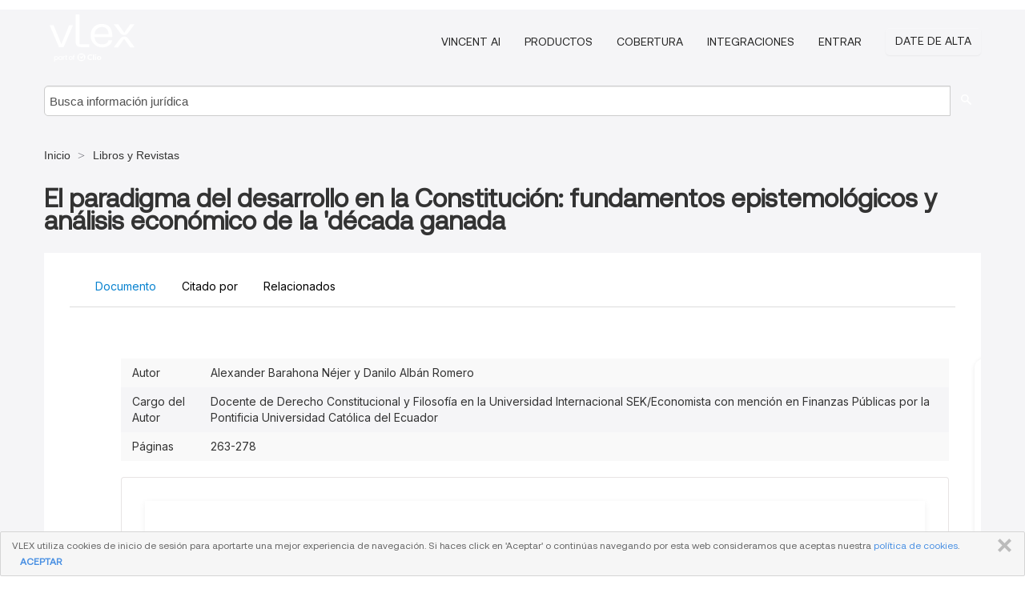

--- FILE ---
content_type: text/html; charset=utf-8
request_url: https://vlex.ec/vid/paradigma-desarrollo-constitucion-fundamentos-842194530
body_size: 29002
content:
<!DOCTYPE html>
<html lang="es">
    <head>
        
        <link rel="preload" href="/stylesheets/font/vLex.woff" as="font" type="font/woff" crossorigin>
        
        <!-- Google Tag Manager -->
        <script>(function(w,d,s,l,i){w[l]=w[l]||[];w[l].push({'gtm.start':
        new Date().getTime(),event:'gtm.js'});var f=d.getElementsByTagName(s)[0],
        j=d.createElement(s),dl=l!='dataLayer'?'&l='+l:'';j.defer=true;j.src=
        'https://www.googletagmanager.com/gtm.js?id='+i+dl;f.parentNode.insertBefore(j,f);
        })(window,document,'script','dataLayer','GTM-PJMJX5');</script>
        <!-- End Google Tag Manager -->
        
        <link rel="icon" media="(prefers-color-scheme: light)" href="/facade-img/favicon-light.svg?t=1768473987364" />
        <link rel="icon" media="(prefers-color-scheme: dark)" href="/facade-img/favicon-dark.svg?t=1768473987364" />
        <!--[if lte IE 9]>
                <script src="/js/polyfill.js?t=1768473987364"></script>
        <![endif]-->
        <script>
            // Object.assign polyfill for IE11
            if (typeof Object.assign != 'function') {
                // Must be writable: true, enumerable: false, configurable: true
                Object.defineProperty(Object, "assign", {
                    value: function assign(target, varArgs) { // .length of function is 2
                        'use strict';
                        if (target == null) { // TypeError if undefined or null
                            throw new TypeError('Cannot convert undefined or null to object');
                        }

                        var to = Object(target);
                
                        for (var index = 1; index < arguments.length; index++) {
                            var nextSource = arguments[index];
                    
                            if (nextSource != null) { // Skip over if undefined or null
                                for (var nextKey in nextSource) {
                                    // Avoid bugs when hasOwnProperty is shadowed
                                    if (Object.prototype.hasOwnProperty.call(nextSource, nextKey)) {
                                        to[nextKey] = nextSource[nextKey];
                                    }
                                }
                            }
                        }
                        return to;
                    },
                    writable: true,
                    configurable: true
                });
            }
        </script>

        <meta http-equiv="Content-Type" content="text/html; charset=UTF-8">
        <meta charset="utf-8">


        
            <meta property="fb:app_id" content="358097329875" />
        <meta property="og:site_name" content="vLex"/>
                <meta property="og:url" content="https://vlex.ec/vid/paradigma-desarrollo-constitucion-fundamentos-842194530"/>
        
        <meta property="og:type" content="article"/>
        
            <meta property="og:title" content="El paradigma del desarrollo en la Constitución: fundamentos epistemológicos y análisis económico de la &#x27;década ganada"/>
        
            <meta property="og:image" content="http://vlex.ec/facade-img/meta-og.png" />
        
        
            <meta name="twitter:image" content="http://vlex.ec/facade-img/meta-og.png" />

        <meta content="Law" name="classification">



        <title>El paradigma del desarrollo en la Constitución: fundamentos epistemológicos y análisis económico de la &#x27;década ganada - vLex Ecuador
        </title>

        <meta name="viewport" content="width=device-width, initial-scale=1.0">
            <meta name="description" content="El paradigma del desarrollo en la Constituci n fundamentos epistemol gicos y an lisis econ mico de la &#x27;d cada ganada">
            <meta content="es" http-equiv="content-language">


            <meta name="robots" content="index,follow" />
            <meta name="googlebot" content="index,follow" />
        <meta name="title" content="El paradigma del desarrollo en la Constitución: fundamentos epistemológicos y análisis económico de la &#x27;década ganada - vLex Ecuador - vLex" />
                <link rel="canonical" href="https://vlex.ec/vid/paradigma-desarrollo-constitucion-fundamentos-842194530"/>

        

        <script async src="https://www.googletagmanager.com/gtag/js?id=GA_MEASUREMENT_ID"></script>
        <script>
            window.dataLayer = window.dataLayer || [];
            function gtag() { dataLayer.push(arguments); }
            gtag('js', new Date());
        
            // Provide the IDs of the GA4 properties you want to track.
                
        
        
        
            var sendNoBounceEvent = function(time) {
            setTimeout(function() {
                gtag('event', 'Over ' + time + ' seconds', {
                'event_category': 'NoBounce'
                });
            }, time * 1000);
            };
        
            sendNoBounceEvent(30);
            sendNoBounceEvent(60);
            sendNoBounceEvent(120);
            sendNoBounceEvent(180);
        
            function gaAll() {
                var args = arguments;
                gtag('get', 'conversion_linker', function(result) {
                    var trackers = result.creationData;
                    for (var i = 0; i < trackers.length; i++) {
                    var cloned_args = Array.prototype.slice.call(args, 0);
                    cloned_args[0] = trackers[i].name + "." + args[0];
                    gtag.apply(this, cloned_args);
                    }
                });
            }
        </script>
        	<link href="/stylesheets/facade-min.css?t=1768473987364" rel="stylesheet">
        

        <!--[if lt IE 9]>
            <script src="/js/html5.js?t=1768473987364"></script>
            <script src="/js/ie8.js?t=1768473987364"></script>
            <link href="/stylesheets/ie8css/css.css?t=1768473987364" rel="stylesheet">
            <link href="/stylesheets/ie8css/vlex.css?t=1768473987364" rel="stylesheet">
        <![endif]-->

        <!--[if lte IE 9]>
            <script src="/js/placeholder_ie.js?t=1768473987364"></script>
        <![endif]-->

        <!-- ClickTale Top part -->
        <script type="text/javascript">
            var WRInitTime=(new Date()).getTime();
        </script>
        <!-- ClickTale end of Top part -->
        <script type="application/ld+json">{"@context":"https://schema.org","@type":"BreadcrumbList","itemListElement":[{"@type":"ListItem","position":"1","name":"Inicio","item":"https://vlex.ec"},{"@type":"ListItem","position":2,"name":"Libros y Revistas","item":"https://vlex.ec/libraries/doctrina-82"}]}</script>
    </head>

    <body class="page page-index vid  "  data-webapp-path='%2Fvid%2F842194530'  data-country="EC" >

        <!-- Google Tag Manager (noscript) -->
        <noscript><iframe src="https://www.googletagmanager.com/ns.html?id=GTM-PJMJX5"
        height="0" width="0" style="display:none;visibility:hidden"></iframe></noscript>
        <!-- End Google Tag Manager (noscript) -->

        <div class="hide
             vid
            
            
            "
            id="page_attr" 
             data-webapp-path='%2Fvid%2F842194530' 
             data-country="EC"
             content_type='4' 
            data-locale='es'>
        </div>

            <span id="webapp-path-tk" data-pb-webapp-path='null' class="hide"></span>

            <div id="navigation" class="wrapper ">
              <div class="navbar  navbar-static-top">
                <!--Header & Branding region-->
                <div class="header">
                  <div class="header-inner container">
                    <div class="row-fluid header-nav-container">
                      <div class="span3 to-home">
                        <a href="/">
                          <!--branding/logo-->
                          <span class="brand-logo" title="Home" style="display: flex; align-items: center; margin-bottom: 5px;">
                            <img src="/facade-img/vLex-logo.svg?t=1768473987364" title="vLex Ecuador" alt="vLex Ecuador" />
                            
                          </span>
                        </a>
                      </div>
                      <div class="span9 form-holder">
                        <div>
                          <div class="menu-toggle" onclick="$('.nav-menu').toggleClass('nav-menu--open', 500); $(this).toggleClass('open');">
                            <div class="hamburger"></div>
                          </div>
                          <ul class="nav-menu">
                              <li><a href="//latam.vlex.com/vincent-ai" rel="nofollow">VINCENT AI</a></li>
                           
            
                              <li><a href="//latam.vlex.com/plans" rel="nofollow">Productos</a></li>
                            
                              <li><a href="//vlex.ec" rel="nofollow">Cobertura</a></li>
            
                           
                              <li><a href="//latam.vlex.com/integrations" rel="nofollow">Integraciones</a></li>
                           
                            <li><a href="https://login.vlex.com?next_webapp_url=%2Fvid%2F842194530" rel="nofollow">Entrar</a></li>
                          
                            <li>
                              <a href="/freetrial/signup/EC?webapp_path=%2Fvid%2F842194530" class="btn signup" rel="nofollow">
                                Date de alta
                              </a>
                            </li>
                          </ul>
                          
            
                        </div>
                      </div>
                    </div>
                  </div>
                </div>
                <div class="head-container-searchbar">
                  <div class="form-inline search-form">
                    <form onsubmit="return validate_search(this);" method="get" action="/search" enctype="multipart/form-data" class="onsubmit-search">
                      <input class='placeholder search-input-subheader' type="text" name="q" id="searchinfo" placeholder="Busca información jurídica" required />
                      <button type="submit" class="btn btn-header search-button-subheader"><i class="icon-Buscador"></i></button>
                    </form>
                  </div>
                </div>
              </div>
            </div>
		<vlex-design-system>
        
<div id="content" class="seoArea">
    <div class="container extended block-net">
        <div class="container">
            <div>
            </div>

            
            <ul class="breadcrumb">
            	<li>
            		<a href="/">
            			<span>
            					Inicio
            			</span>
            		</a>
            	</li>
            
            		<li>
            			<a href="https://vlex.ec/libraries/doctrina-82">
            				<span>Libros y Revistas</span>
            			</a>
            		</li>
            </ul>
            <h1 style="margin-top: 24px; margin-bottom: 16px;"><strong style="font-family: 'Aeonik'; font-size: 32px;">El paradigma del desarrollo en la Constitución: fundamentos epistemológicos y análisis económico de la &#x27;década ganada</strong></h1>

            <div class="row">
                <div class="nav nav-tabs-no-margin">
                    <div class="nav-tabs">
                                    <tab-item class="nav nav-item nav-link internal-tab
                                         active
                                        "
                                         id="default-tab">

                                        <span>Documento</span>
                                    </tab-item>

                            <tab-item class="nav nav-item nav-link internal-tab" id="cited-in">
                                <span>Citado por</span>
                            </tab-item>
                        <tab-item class="nav nav-item nav-link internal-tab" id="related">
                            <span>Relacionados</span>
                        </tab-item>
                    </div>
                </div>

                <div id="default-tab-main-content" class="tab-content">
                    <div>
                        <div id="main-content" class="abovebox bg_white clearfix left-content-area">
                
                                <table class='table table-striped' style="font-family: 'Inter Variable';">
                                        <tr><td style="color: #333333;">Autor</td><td style="color: #333333;">Alexander Barahona Néjer y Danilo Albán Romero</td></tr>
                                        <tr><td style="color: #333333;">Cargo del Autor</td><td style="color: #333333;">Docente de Derecho Constitucional y Filosofía en la Universidad Internacional SEK/Economista con mención en Finanzas Públicas por la Pontificia Universidad Católica del Ecuador</td></tr>
                                        <tr><td style="color: #333333;">Páginas</td><td style="color: #333333;">263-278</td></tr>
                                </table>
                
                
                
                
                            <div class="container-preview">
                                <div class="content-content clearfix preview-style ">
                                    <div class="inset-ad" style='float: right;margin-left: 2em;'>
                                            <div class="hidden-phone">
                                            </div>
                                    </div>
                
                                    <!-- we do this because if we have show_navigation_index set to true we do not
                                        show the TOC in the sidebar, so we want to keep showing it here -->
                
                                    <div>
                                        <div><div class="content"><div class="html-children"><div><div id="pdf-container" style="width: 782px">
                <style type="text/css">@media screen{}@media print{@page {margin:0;}.d{display:none;}}.pf{position:relative;background-color:white;overflow:hidden;margin:0;border:0;}.pc{position:absolute;border:0;padding:0;margin:0;top:0;left:0;width:100%;height:100%;overflow:hidden;display:block;transform-origin:0 0;-ms-transform-origin:0 0;-webkit-transform-origin:0 0;}.pc.opened{display:block;}.bf{position:absolute;border:0;margin:0;top:0;bottom:0;width:100%;height:100%;-ms-user-select:none;-moz-user-select:none;-webkit-user-select:none;user-select:none;}.bi{position:absolute;border:0;margin:0;-ms-user-select:none;-moz-user-select:none;-webkit-user-select:none;user-select:none;}@media print{.pf{margin:0;box-shadow:none;page-break-after:always;page-break-inside:avoid;}@-moz-document url-prefix(){.pf{overflow:visible;border:1px solid #fff;}.pc{overflow:visible;}}}.c{position:absolute;border:0;padding:0;margin:0;overflow:hidden;display:block;}.t{position:absolute;white-space:pre;font-size:1px;transform-origin:0 100%;-ms-transform-origin:0 100%;-webkit-transform-origin:0 100%;unicode-bidi:bidi-override;-moz-font-feature-settings:"liga" 0;}.t:after{content:'';}.t:before{content:'';display:inline-block;}.t span{position:relative;unicode-bidi:bidi-override;}._{display:inline-block;color:transparent;z-index:-1;}.pi{display:none;}.d{position:absolute;transform-origin:0 100%;-ms-transform-origin:0 100%;-webkit-transform-origin:0 100%;}.it{border:0;background-color:rgba(255,255,255,0.0);}.ir:hover{cursor:pointer;}@media screen{#outline{font-family:Georgia,Times,"Times New Roman",serif;font-size:13px;margin:2em 1em;}#outline ul{padding:0;}#outline li{list-style-type:none;margin:1em 0;}#outline li>ul{margin-left:1em;}#outline a,#outline a:visited,#outline a:hover,#outline a:active{line-height:1.2;color:#e8e8e8;text-overflow:ellipsis;white-space:nowrap;text-decoration:none;display:block;overflow:hidden;outline:0;}#outline a:hover{color:#0cf;}.pf{margin:13px auto;box-shadow:1px 1px 3px 1px #333;border-collapse:separate;}.pc.opened{-webkit-animation:fadein 100ms;animation:fadein 100ms;}}.ff0{font-family:sans-serif;visibility:hidden;}@font-face{font-family:ff1;src:url(https://icbg.s3.us-east-1.amazonaws.com/media/MMm/COe/MMmCOe0c9PmPj8BCSqlF6ure/D0kcjxFBF%2BL9cjNgYpm8%3D?X-Amz-Algorithm=AWS4-HMAC-SHA256&X-Amz-Credential=ASIA5PHC3MTPUVZK6EZF%2F20260124%2Fus-east-1%2Fs3%2Faws4_request&X-Amz-Date=20260124T081657Z&X-Amz-Expires=3600&X-Amz-Security-Token=IQoJb3JpZ2luX2VjEEAaCXVzLWVhc3QtMSJIMEYCIQCrmZcZGaikxYEj%2F2KPGpWNvfpoJUqC8qNMEiuYltu47QIhAMuntri4wIWEdbWmijRUWyAT4NLpl270QfXrINFmaHq7KrMFCAkQABoMOTI2MDQxMjAzOTM1Igwdoh89Xpxs4VYNp1sqkAVfObFfKhmu7tNdlTEJJccgub9ii0lgSUXZD7IkKa9tWclYVR6%2BZ9hraGW1Mj5qp%2Br6wf6RJtulkBdJ%2B%2BtlfVnwTuq6VOGGJKWBULkdbV2hXvRU2GmNPBmCwHKuLOBdj%2B0ZjfcxW8Uqs8gwUNmA3XtYnU%2FVEPk7mO8httWydHcg0wtAZl5UGz8F6sAVwC8FQ3yGiJ7fkVia7bI3v20EV49BuyHDXHZh1dbHacM0dQxe%2BY1jKTK4yKEL6JtKetn51wTXJuBcL91QYly%2BxdYggDNr7fDevc3iJgWQFaVcT0Q%2F7QDOagyqHQfrtZ106Qh0zUpmNp9PjnPPYnC%2B39DUUb%2FKpqkIdqai7kVjK3GNYNCquOxhPTwSuPAwuZyGY0KJdSa73rQXBVpIawe%2F65vQNKjdTgBCxPlUhRqslL3FwBTyL%2Fg%2BE4tJVfFiu66lj6HHszGGnBEU7cBSYkLqIWJCtvTlEVulvV1FKytmh3OMQ8fjMri7AjJEEl2enzfvRV%2FIZHgOx1cNLUxyJJp3gvTfDyYERkyhwoJfP0CT86UIEZXDECjfLEbFJDnQczXxuyuLPCOdw6igQyx1cQ6XTmMGc4%2FlWfeiQpen5erqSaysmF5Gi7TbUXXKWDCL3cGNlZXYCZpEU0AuXQoDEiUeUpjFy0GtALAVQtkC5aYDI6lDA1LpWvGWSoP6tswciSYmivlJXezvMKcd7rml2RgysEeSTHZ0IuLUpV%2FzRYq3a80Tmbk5wkPvojOewLFEA0CQbp3F93zBSh3uWZ8O3dtVxqTD1hOhFNlxIaqD6JrtLQs1VNQK0%2FhRixFUiTI38tbIHnsjfTopzcvY72QxHfArfOM5dLXMsdO3xH2sc3oFl3MZM6j9%2FDDd5tHLBjqwAeqb2QmyaorKG9E6i0Uf3sWkUxjKDU%2BfthZgMVqBv0vGH7S7egDqI7oRN3Ux1M2ARu85f4N29zvSBh9BnQiT58IvhjJOgWaraBljn77943xbPfytR8pP2r7Qs3KOX220pTHEcrSFRjWdlLWsRNrfghIrlDNTzJJVTWqVj5vnIMJ0HZTzKviqNFgFDmDnxxKpyvFxoQV3jalsWra%2FBszu5nUBLis3KVbz9nk6lVWdkKAG&X-Amz-SignedHeaders=host&X-Amz-Signature=10787af0cd67bb56615c74658b63616edce76e60abe4376586634f764eb6a687)format("woff");}.ff1{font-family:ff1;line-height:1.120117;font-style:normal;font-weight:normal;visibility:visible;}@font-face{font-family:ff2;src:url(https://icbg.s3.us-east-1.amazonaws.com/media/MM6/chg/MM6chgGf7VQSZptEVmWwakkLi99yd78vBOZPOcNVaC4O4%3D?X-Amz-Algorithm=AWS4-HMAC-SHA256&X-Amz-Credential=ASIA5PHC3MTPUVZK6EZF%2F20260124%2Fus-east-1%2Fs3%2Faws4_request&X-Amz-Date=20260124T081657Z&X-Amz-Expires=3600&X-Amz-Security-Token=IQoJb3JpZ2luX2VjEEAaCXVzLWVhc3QtMSJIMEYCIQCrmZcZGaikxYEj%2F2KPGpWNvfpoJUqC8qNMEiuYltu47QIhAMuntri4wIWEdbWmijRUWyAT4NLpl270QfXrINFmaHq7KrMFCAkQABoMOTI2MDQxMjAzOTM1Igwdoh89Xpxs4VYNp1sqkAVfObFfKhmu7tNdlTEJJccgub9ii0lgSUXZD7IkKa9tWclYVR6%2BZ9hraGW1Mj5qp%2Br6wf6RJtulkBdJ%2B%2BtlfVnwTuq6VOGGJKWBULkdbV2hXvRU2GmNPBmCwHKuLOBdj%2B0ZjfcxW8Uqs8gwUNmA3XtYnU%2FVEPk7mO8httWydHcg0wtAZl5UGz8F6sAVwC8FQ3yGiJ7fkVia7bI3v20EV49BuyHDXHZh1dbHacM0dQxe%2BY1jKTK4yKEL6JtKetn51wTXJuBcL91QYly%2BxdYggDNr7fDevc3iJgWQFaVcT0Q%2F7QDOagyqHQfrtZ106Qh0zUpmNp9PjnPPYnC%2B39DUUb%2FKpqkIdqai7kVjK3GNYNCquOxhPTwSuPAwuZyGY0KJdSa73rQXBVpIawe%2F65vQNKjdTgBCxPlUhRqslL3FwBTyL%2Fg%2BE4tJVfFiu66lj6HHszGGnBEU7cBSYkLqIWJCtvTlEVulvV1FKytmh3OMQ8fjMri7AjJEEl2enzfvRV%2FIZHgOx1cNLUxyJJp3gvTfDyYERkyhwoJfP0CT86UIEZXDECjfLEbFJDnQczXxuyuLPCOdw6igQyx1cQ6XTmMGc4%2FlWfeiQpen5erqSaysmF5Gi7TbUXXKWDCL3cGNlZXYCZpEU0AuXQoDEiUeUpjFy0GtALAVQtkC5aYDI6lDA1LpWvGWSoP6tswciSYmivlJXezvMKcd7rml2RgysEeSTHZ0IuLUpV%2FzRYq3a80Tmbk5wkPvojOewLFEA0CQbp3F93zBSh3uWZ8O3dtVxqTD1hOhFNlxIaqD6JrtLQs1VNQK0%2FhRixFUiTI38tbIHnsjfTopzcvY72QxHfArfOM5dLXMsdO3xH2sc3oFl3MZM6j9%2FDDd5tHLBjqwAeqb2QmyaorKG9E6i0Uf3sWkUxjKDU%2BfthZgMVqBv0vGH7S7egDqI7oRN3Ux1M2ARu85f4N29zvSBh9BnQiT58IvhjJOgWaraBljn77943xbPfytR8pP2r7Qs3KOX220pTHEcrSFRjWdlLWsRNrfghIrlDNTzJJVTWqVj5vnIMJ0HZTzKviqNFgFDmDnxxKpyvFxoQV3jalsWra%2FBszu5nUBLis3KVbz9nk6lVWdkKAG&X-Amz-SignedHeaders=host&X-Amz-Signature=4340105408d0f786f31e8b923dd718726d83dc54810549b35d263b530d4aa7f2)format("woff");}.ff2{font-family:ff2;line-height:1.121582;font-style:normal;font-weight:normal;visibility:visible;}@font-face{font-family:ff3;src:url(https://icbg.s3.us-east-1.amazonaws.com/media/MMc/eIw/MMceIwsYrKGYle1cGVofhCHVlIsH1%2BvhTLmEQk8wDsMfE%3D?X-Amz-Algorithm=AWS4-HMAC-SHA256&X-Amz-Credential=ASIA5PHC3MTPUVZK6EZF%2F20260124%2Fus-east-1%2Fs3%2Faws4_request&X-Amz-Date=20260124T081657Z&X-Amz-Expires=3600&X-Amz-Security-Token=IQoJb3JpZ2luX2VjEEAaCXVzLWVhc3QtMSJIMEYCIQCrmZcZGaikxYEj%2F2KPGpWNvfpoJUqC8qNMEiuYltu47QIhAMuntri4wIWEdbWmijRUWyAT4NLpl270QfXrINFmaHq7KrMFCAkQABoMOTI2MDQxMjAzOTM1Igwdoh89Xpxs4VYNp1sqkAVfObFfKhmu7tNdlTEJJccgub9ii0lgSUXZD7IkKa9tWclYVR6%2BZ9hraGW1Mj5qp%2Br6wf6RJtulkBdJ%2B%2BtlfVnwTuq6VOGGJKWBULkdbV2hXvRU2GmNPBmCwHKuLOBdj%2B0ZjfcxW8Uqs8gwUNmA3XtYnU%2FVEPk7mO8httWydHcg0wtAZl5UGz8F6sAVwC8FQ3yGiJ7fkVia7bI3v20EV49BuyHDXHZh1dbHacM0dQxe%2BY1jKTK4yKEL6JtKetn51wTXJuBcL91QYly%2BxdYggDNr7fDevc3iJgWQFaVcT0Q%2F7QDOagyqHQfrtZ106Qh0zUpmNp9PjnPPYnC%2B39DUUb%2FKpqkIdqai7kVjK3GNYNCquOxhPTwSuPAwuZyGY0KJdSa73rQXBVpIawe%2F65vQNKjdTgBCxPlUhRqslL3FwBTyL%2Fg%2BE4tJVfFiu66lj6HHszGGnBEU7cBSYkLqIWJCtvTlEVulvV1FKytmh3OMQ8fjMri7AjJEEl2enzfvRV%2FIZHgOx1cNLUxyJJp3gvTfDyYERkyhwoJfP0CT86UIEZXDECjfLEbFJDnQczXxuyuLPCOdw6igQyx1cQ6XTmMGc4%2FlWfeiQpen5erqSaysmF5Gi7TbUXXKWDCL3cGNlZXYCZpEU0AuXQoDEiUeUpjFy0GtALAVQtkC5aYDI6lDA1LpWvGWSoP6tswciSYmivlJXezvMKcd7rml2RgysEeSTHZ0IuLUpV%2FzRYq3a80Tmbk5wkPvojOewLFEA0CQbp3F93zBSh3uWZ8O3dtVxqTD1hOhFNlxIaqD6JrtLQs1VNQK0%2FhRixFUiTI38tbIHnsjfTopzcvY72QxHfArfOM5dLXMsdO3xH2sc3oFl3MZM6j9%2FDDd5tHLBjqwAeqb2QmyaorKG9E6i0Uf3sWkUxjKDU%2BfthZgMVqBv0vGH7S7egDqI7oRN3Ux1M2ARu85f4N29zvSBh9BnQiT58IvhjJOgWaraBljn77943xbPfytR8pP2r7Qs3KOX220pTHEcrSFRjWdlLWsRNrfghIrlDNTzJJVTWqVj5vnIMJ0HZTzKviqNFgFDmDnxxKpyvFxoQV3jalsWra%2FBszu5nUBLis3KVbz9nk6lVWdkKAG&X-Amz-SignedHeaders=host&X-Amz-Signature=25aefec6953936fa1838391b1f530105b15842c5af47478ba7e272974b279d01)format("woff");}.ff3{font-family:ff3;line-height:1.081543;font-style:normal;font-weight:normal;visibility:visible;}@font-face{font-family:ff4;src:url(https://icbg.s3.us-east-1.amazonaws.com/media/MMt/Bvx/MMtBvxTYgeN8ckD8COFeu7she0XJ13DcH5wD%2BLkESfGEs%3D?X-Amz-Algorithm=AWS4-HMAC-SHA256&X-Amz-Credential=ASIA5PHC3MTPUVZK6EZF%2F20260124%2Fus-east-1%2Fs3%2Faws4_request&X-Amz-Date=20260124T081657Z&X-Amz-Expires=3600&X-Amz-Security-Token=IQoJb3JpZ2luX2VjEEAaCXVzLWVhc3QtMSJIMEYCIQCrmZcZGaikxYEj%2F2KPGpWNvfpoJUqC8qNMEiuYltu47QIhAMuntri4wIWEdbWmijRUWyAT4NLpl270QfXrINFmaHq7KrMFCAkQABoMOTI2MDQxMjAzOTM1Igwdoh89Xpxs4VYNp1sqkAVfObFfKhmu7tNdlTEJJccgub9ii0lgSUXZD7IkKa9tWclYVR6%2BZ9hraGW1Mj5qp%2Br6wf6RJtulkBdJ%2B%2BtlfVnwTuq6VOGGJKWBULkdbV2hXvRU2GmNPBmCwHKuLOBdj%2B0ZjfcxW8Uqs8gwUNmA3XtYnU%2FVEPk7mO8httWydHcg0wtAZl5UGz8F6sAVwC8FQ3yGiJ7fkVia7bI3v20EV49BuyHDXHZh1dbHacM0dQxe%2BY1jKTK4yKEL6JtKetn51wTXJuBcL91QYly%2BxdYggDNr7fDevc3iJgWQFaVcT0Q%2F7QDOagyqHQfrtZ106Qh0zUpmNp9PjnPPYnC%2B39DUUb%2FKpqkIdqai7kVjK3GNYNCquOxhPTwSuPAwuZyGY0KJdSa73rQXBVpIawe%2F65vQNKjdTgBCxPlUhRqslL3FwBTyL%2Fg%2BE4tJVfFiu66lj6HHszGGnBEU7cBSYkLqIWJCtvTlEVulvV1FKytmh3OMQ8fjMri7AjJEEl2enzfvRV%2FIZHgOx1cNLUxyJJp3gvTfDyYERkyhwoJfP0CT86UIEZXDECjfLEbFJDnQczXxuyuLPCOdw6igQyx1cQ6XTmMGc4%2FlWfeiQpen5erqSaysmF5Gi7TbUXXKWDCL3cGNlZXYCZpEU0AuXQoDEiUeUpjFy0GtALAVQtkC5aYDI6lDA1LpWvGWSoP6tswciSYmivlJXezvMKcd7rml2RgysEeSTHZ0IuLUpV%2FzRYq3a80Tmbk5wkPvojOewLFEA0CQbp3F93zBSh3uWZ8O3dtVxqTD1hOhFNlxIaqD6JrtLQs1VNQK0%2FhRixFUiTI38tbIHnsjfTopzcvY72QxHfArfOM5dLXMsdO3xH2sc3oFl3MZM6j9%2FDDd5tHLBjqwAeqb2QmyaorKG9E6i0Uf3sWkUxjKDU%2BfthZgMVqBv0vGH7S7egDqI7oRN3Ux1M2ARu85f4N29zvSBh9BnQiT58IvhjJOgWaraBljn77943xbPfytR8pP2r7Qs3KOX220pTHEcrSFRjWdlLWsRNrfghIrlDNTzJJVTWqVj5vnIMJ0HZTzKviqNFgFDmDnxxKpyvFxoQV3jalsWra%2FBszu5nUBLis3KVbz9nk6lVWdkKAG&X-Amz-SignedHeaders=host&X-Amz-Signature=58bd40dbcf50a84f76f66f5657f02cd63ac7996e673ea06274075224cfc3731d)format("woff");}.ff4{font-family:ff4;line-height:1.138184;font-style:normal;font-weight:normal;visibility:visible;}@font-face{font-family:ff5;src:url(https://icbg.s3.us-east-1.amazonaws.com/media/MML/KTs/MMLKTsC/ynf/iCZQ3gMbLo3TPw3R2sLwwxCcdRopk8K6s%3D?X-Amz-Algorithm=AWS4-HMAC-SHA256&X-Amz-Credential=ASIA5PHC3MTPUVZK6EZF%2F20260124%2Fus-east-1%2Fs3%2Faws4_request&X-Amz-Date=20260124T081657Z&X-Amz-Expires=3600&X-Amz-Security-Token=IQoJb3JpZ2luX2VjEEAaCXVzLWVhc3QtMSJIMEYCIQCrmZcZGaikxYEj%2F2KPGpWNvfpoJUqC8qNMEiuYltu47QIhAMuntri4wIWEdbWmijRUWyAT4NLpl270QfXrINFmaHq7KrMFCAkQABoMOTI2MDQxMjAzOTM1Igwdoh89Xpxs4VYNp1sqkAVfObFfKhmu7tNdlTEJJccgub9ii0lgSUXZD7IkKa9tWclYVR6%2BZ9hraGW1Mj5qp%2Br6wf6RJtulkBdJ%2B%2BtlfVnwTuq6VOGGJKWBULkdbV2hXvRU2GmNPBmCwHKuLOBdj%2B0ZjfcxW8Uqs8gwUNmA3XtYnU%2FVEPk7mO8httWydHcg0wtAZl5UGz8F6sAVwC8FQ3yGiJ7fkVia7bI3v20EV49BuyHDXHZh1dbHacM0dQxe%2BY1jKTK4yKEL6JtKetn51wTXJuBcL91QYly%2BxdYggDNr7fDevc3iJgWQFaVcT0Q%2F7QDOagyqHQfrtZ106Qh0zUpmNp9PjnPPYnC%2B39DUUb%2FKpqkIdqai7kVjK3GNYNCquOxhPTwSuPAwuZyGY0KJdSa73rQXBVpIawe%2F65vQNKjdTgBCxPlUhRqslL3FwBTyL%2Fg%2BE4tJVfFiu66lj6HHszGGnBEU7cBSYkLqIWJCtvTlEVulvV1FKytmh3OMQ8fjMri7AjJEEl2enzfvRV%2FIZHgOx1cNLUxyJJp3gvTfDyYERkyhwoJfP0CT86UIEZXDECjfLEbFJDnQczXxuyuLPCOdw6igQyx1cQ6XTmMGc4%2FlWfeiQpen5erqSaysmF5Gi7TbUXXKWDCL3cGNlZXYCZpEU0AuXQoDEiUeUpjFy0GtALAVQtkC5aYDI6lDA1LpWvGWSoP6tswciSYmivlJXezvMKcd7rml2RgysEeSTHZ0IuLUpV%2FzRYq3a80Tmbk5wkPvojOewLFEA0CQbp3F93zBSh3uWZ8O3dtVxqTD1hOhFNlxIaqD6JrtLQs1VNQK0%2FhRixFUiTI38tbIHnsjfTopzcvY72QxHfArfOM5dLXMsdO3xH2sc3oFl3MZM6j9%2FDDd5tHLBjqwAeqb2QmyaorKG9E6i0Uf3sWkUxjKDU%2BfthZgMVqBv0vGH7S7egDqI7oRN3Ux1M2ARu85f4N29zvSBh9BnQiT58IvhjJOgWaraBljn77943xbPfytR8pP2r7Qs3KOX220pTHEcrSFRjWdlLWsRNrfghIrlDNTzJJVTWqVj5vnIMJ0HZTzKviqNFgFDmDnxxKpyvFxoQV3jalsWra%2FBszu5nUBLis3KVbz9nk6lVWdkKAG&X-Amz-SignedHeaders=host&X-Amz-Signature=20f33f4253e919d3f1c778552abd16c6b831b77edc923ccec968455944b22890)format("woff");}.ff5{font-family:ff5;line-height:1.136230;font-style:normal;font-weight:normal;visibility:visible;}@font-face{font-family:ff6;src:url(https://icbg.s3.us-east-1.amazonaws.com/media/MMr/GXA/MMrGXALeP7EaYP4ySZcYXD2NtCYMwQ/C2Q2jqjB3RV6dc%3D?X-Amz-Algorithm=AWS4-HMAC-SHA256&X-Amz-Credential=ASIA5PHC3MTPUVZK6EZF%2F20260124%2Fus-east-1%2Fs3%2Faws4_request&X-Amz-Date=20260124T081657Z&X-Amz-Expires=3600&X-Amz-Security-Token=IQoJb3JpZ2luX2VjEEAaCXVzLWVhc3QtMSJIMEYCIQCrmZcZGaikxYEj%2F2KPGpWNvfpoJUqC8qNMEiuYltu47QIhAMuntri4wIWEdbWmijRUWyAT4NLpl270QfXrINFmaHq7KrMFCAkQABoMOTI2MDQxMjAzOTM1Igwdoh89Xpxs4VYNp1sqkAVfObFfKhmu7tNdlTEJJccgub9ii0lgSUXZD7IkKa9tWclYVR6%2BZ9hraGW1Mj5qp%2Br6wf6RJtulkBdJ%2B%2BtlfVnwTuq6VOGGJKWBULkdbV2hXvRU2GmNPBmCwHKuLOBdj%2B0ZjfcxW8Uqs8gwUNmA3XtYnU%2FVEPk7mO8httWydHcg0wtAZl5UGz8F6sAVwC8FQ3yGiJ7fkVia7bI3v20EV49BuyHDXHZh1dbHacM0dQxe%2BY1jKTK4yKEL6JtKetn51wTXJuBcL91QYly%2BxdYggDNr7fDevc3iJgWQFaVcT0Q%2F7QDOagyqHQfrtZ106Qh0zUpmNp9PjnPPYnC%2B39DUUb%2FKpqkIdqai7kVjK3GNYNCquOxhPTwSuPAwuZyGY0KJdSa73rQXBVpIawe%2F65vQNKjdTgBCxPlUhRqslL3FwBTyL%2Fg%2BE4tJVfFiu66lj6HHszGGnBEU7cBSYkLqIWJCtvTlEVulvV1FKytmh3OMQ8fjMri7AjJEEl2enzfvRV%2FIZHgOx1cNLUxyJJp3gvTfDyYERkyhwoJfP0CT86UIEZXDECjfLEbFJDnQczXxuyuLPCOdw6igQyx1cQ6XTmMGc4%2FlWfeiQpen5erqSaysmF5Gi7TbUXXKWDCL3cGNlZXYCZpEU0AuXQoDEiUeUpjFy0GtALAVQtkC5aYDI6lDA1LpWvGWSoP6tswciSYmivlJXezvMKcd7rml2RgysEeSTHZ0IuLUpV%2FzRYq3a80Tmbk5wkPvojOewLFEA0CQbp3F93zBSh3uWZ8O3dtVxqTD1hOhFNlxIaqD6JrtLQs1VNQK0%2FhRixFUiTI38tbIHnsjfTopzcvY72QxHfArfOM5dLXMsdO3xH2sc3oFl3MZM6j9%2FDDd5tHLBjqwAeqb2QmyaorKG9E6i0Uf3sWkUxjKDU%2BfthZgMVqBv0vGH7S7egDqI7oRN3Ux1M2ARu85f4N29zvSBh9BnQiT58IvhjJOgWaraBljn77943xbPfytR8pP2r7Qs3KOX220pTHEcrSFRjWdlLWsRNrfghIrlDNTzJJVTWqVj5vnIMJ0HZTzKviqNFgFDmDnxxKpyvFxoQV3jalsWra%2FBszu5nUBLis3KVbz9nk6lVWdkKAG&X-Amz-SignedHeaders=host&X-Amz-Signature=56871f8da8e78215124d86036369abeebe30e19e83b4bc6c1e316fb62be8e0bf)format("woff");}.ff6{font-family:ff6;line-height:1.138184;font-style:normal;font-weight:normal;visibility:visible;}.m1{transform:matrix(0.401712,0.000000,0.000000,0.418450,0,0);-ms-transform:matrix(0.401712,0.000000,0.000000,0.418450,0,0);-webkit-transform:matrix(0.401712,0.000000,0.000000,0.418450,0,0);}.m0{transform:matrix(0.418450,0.000000,0.000000,0.418450,0,0);-ms-transform:matrix(0.418450,0.000000,0.000000,0.418450,0,0);-webkit-transform:matrix(0.418450,0.000000,0.000000,0.418450,0,0);}.v0{vertical-align:0.000000px;}.v1{vertical-align:13.320320px;}.v2{vertical-align:21.600000px;}.ls6{letter-spacing:-1.184000px;}.ls5{letter-spacing:-0.862840px;}.ls8{letter-spacing:-0.800000px;}.ls9{letter-spacing:-0.466400px;}.ls7{letter-spacing:-0.400000px;}.lsa{letter-spacing:-0.240000px;}.ls3{letter-spacing:-0.200000px;}.lsb{letter-spacing:-0.139920px;}.ls0{letter-spacing:0.000000px;}.ls1{letter-spacing:0.000920px;}.ls2{letter-spacing:0.005320px;}.ls4{letter-spacing:0.584360px;}.sc_{text-shadow:none;}.sc0{text-shadow:-0.015em 0 transparent,0 0.015em transparent,0.015em 0 transparent,0 -0.015em transparent;}@media screen and (-webkit-min-device-pixel-ratio:0){.sc_{-webkit-text-stroke:0px transparent;}.sc0{-webkit-text-stroke:0.015em transparent;text-shadow:none;}}.ws2a{word-spacing:-11.120000px;}.ws0{word-spacing:-10.000000px;}.ws2d{word-spacing:-9.800000px;}.wsad{word-spacing:-9.760000px;}.ws89{word-spacing:-9.600000px;}.ws9a{word-spacing:-9.200000px;}.ws2{word-spacing:-9.000000px;}.ws15{word-spacing:-8.000000px;}.ws65{word-spacing:-6.816000px;}.ws2b{word-spacing:-5.830000px;}.wsae{word-spacing:-5.690080px;}.ws9b{word-spacing:-5.363600px;}.ws64{word-spacing:-4.967160px;}.ws13{word-spacing:-3.080000px;}.ws2c{word-spacing:-2.348440px;}.ws97{word-spacing:-1.880000px;}.ws85{word-spacing:-1.840000px;}.ws36{word-spacing:-1.800000px;}.ws7{word-spacing:-1.760000px;}.ws86{word-spacing:-1.680000px;}.ws1a{word-spacing:-1.640000px;}.wsa3{word-spacing:-1.560000px;}.ws7f{word-spacing:-1.520000px;}.wsa0{word-spacing:-1.480000px;}.ws11{word-spacing:-1.472000px;}.ws46{word-spacing:-1.440000px;}.ws26{word-spacing:-1.400000px;}.ws3b{word-spacing:-1.360000px;}.ws4{word-spacing:-1.320000px;}.wsb7{word-spacing:-1.260000px;}.wsa4{word-spacing:-1.240000px;}.wsac{word-spacing:-1.216000px;}.ws21{word-spacing:-1.200000px;}.wsbb{word-spacing:-1.116000px;}.ws45{word-spacing:-1.080000px;}.ws54{word-spacing:-1.000000px;}.wsa8{word-spacing:-0.920000px;}.ws6{word-spacing:-0.880000px;}.ws70{word-spacing:-0.832000px;}.ws63{word-spacing:-0.768000px;}.ws5e{word-spacing:-0.760000px;}.ws87{word-spacing:-0.720000px;}.ws43{word-spacing:-0.704000px;}.ws84{word-spacing:-0.680000px;}.ws62{word-spacing:-0.672000px;}.ws20{word-spacing:-0.640000px;}.wsc2{word-spacing:-0.612000px;}.ws55{word-spacing:-0.560000px;}.wsb5{word-spacing:-0.520000px;}.ws9d{word-spacing:-0.480000px;}.ws57{word-spacing:-0.440000px;}.ws79{word-spacing:-0.400000px;}.ws25{word-spacing:-0.360000px;}.ws69{word-spacing:-0.320000px;}.ws4f{word-spacing:-0.280000px;}.ws58{word-spacing:-0.240000px;}.ws78{word-spacing:-0.200000px;}.wsbc{word-spacing:-0.180000px;}.ws44{word-spacing:-0.160000px;}.ws6b{word-spacing:-0.120000px;}.ws28{word-spacing:-0.096000px;}.ws37{word-spacing:-0.080000px;}.ws96{word-spacing:-0.040000px;}.ws8{word-spacing:0.000000px;}.ws47{word-spacing:0.040000px;}.ws4a{word-spacing:0.080000px;}.wsc{word-spacing:0.120000px;}.ws59{word-spacing:0.160000px;}.wsa9{word-spacing:0.200000px;}.ws56{word-spacing:0.240000px;}.ws7e{word-spacing:0.280000px;}.ws2f{word-spacing:0.320000px;}.ws2e{word-spacing:0.360000px;}.ws3a{word-spacing:0.440000px;}.wsaa{word-spacing:0.480000px;}.ws80{word-spacing:0.560000px;}.ws60{word-spacing:0.576000px;}.ws67{word-spacing:0.640000px;}.ws27{word-spacing:0.680000px;}.ws1b{word-spacing:0.720000px;}.ws9f{word-spacing:0.800000px;}.wsc0{word-spacing:0.828000px;}.ws29{word-spacing:0.832000px;}.ws5{word-spacing:0.840000px;}.ws24{word-spacing:0.880000px;}.wsa2{word-spacing:0.920000px;}.ws68{word-spacing:0.960000px;}.ws18{word-spacing:1.000000px;}.wsd{word-spacing:1.040000px;}.wsb6{word-spacing:1.080000px;}.ws12{word-spacing:1.120000px;}.ws9e{word-spacing:1.160000px;}.ws9c{word-spacing:1.200000px;}.ws52{word-spacing:1.240000px;}.ws39{word-spacing:1.280000px;}.ws72{word-spacing:1.320000px;}.ws75{word-spacing:1.360000px;}.ws3d{word-spacing:1.400000px;}.ws74{word-spacing:1.440000px;}.ws5f{word-spacing:1.480000px;}.wsaf{word-spacing:1.520000px;}.ws4c{word-spacing:1.600000px;}.ws7a{word-spacing:1.632000px;}.ws81{word-spacing:1.640000px;}.ws40{word-spacing:1.680000px;}.ws5b{word-spacing:1.760000px;}.ws61{word-spacing:1.792000px;}.ws5c{word-spacing:1.800000px;}.wsbd{word-spacing:1.836000px;}.ws1e{word-spacing:1.840000px;}.wsba{word-spacing:1.872000px;}.wsb{word-spacing:1.880000px;}.ws77{word-spacing:1.920000px;}.ws6c{word-spacing:1.960000px;}.ws22{word-spacing:2.000000px;}.ws33{word-spacing:2.040000px;}.ws73{word-spacing:2.120000px;}.ws16{word-spacing:2.160000px;}.ws30{word-spacing:2.240000px;}.ws35{word-spacing:2.280000px;}.ws19{word-spacing:2.320000px;}.wsb2{word-spacing:2.360000px;}.wsa6{word-spacing:2.400000px;}.ws5a{word-spacing:2.440000px;}.wsbe{word-spacing:2.448000px;}.wse{word-spacing:2.480000px;}.ws53{word-spacing:2.520000px;}.ws17{word-spacing:2.600000px;}.ws50{word-spacing:2.640000px;}.ws38{word-spacing:2.680000px;}.ws32{word-spacing:2.760000px;}.ws4b{word-spacing:2.800000px;}.ws42{word-spacing:2.816000px;}.wsb3{word-spacing:2.880000px;}.ws3c{word-spacing:2.960000px;}.ws49{word-spacing:3.040000px;}.wsb8{word-spacing:3.060000px;}.ws88{word-spacing:3.080000px;}.ws6f{word-spacing:3.104000px;}.ws71{word-spacing:3.120000px;}.ws48{word-spacing:3.160000px;}.ws4d{word-spacing:3.240000px;}.wsa5{word-spacing:3.280000px;}.wsa{word-spacing:3.360000px;}.ws23{word-spacing:3.400000px;}.ws51{word-spacing:3.440000px;}.ws41{word-spacing:3.520000px;}.ws31{word-spacing:3.560000px;}.ws1f{word-spacing:3.600000px;}.ws7b{word-spacing:3.648000px;}.ws6e{word-spacing:3.680000px;}.wsb9{word-spacing:3.780000px;}.ws83{word-spacing:3.800000px;}.ws3f{word-spacing:3.840000px;}.ws1c{word-spacing:3.920000px;}.ws4e{word-spacing:4.000000px;}.wsf{word-spacing:4.040000px;}.ws34{word-spacing:4.320000px;}.ws9{word-spacing:4.520000px;}.ws6a{word-spacing:4.600000px;}.ws3e{word-spacing:4.680000px;}.ws3{word-spacing:4.720000px;}.ws10{word-spacing:4.840000px;}.ws76{word-spacing:4.880000px;}.wsbf{word-spacing:4.896000px;}.wsb1{word-spacing:5.000000px;}.wsb0{word-spacing:5.080000px;}.wsab{word-spacing:5.120000px;}.wsa7{word-spacing:5.360000px;}.wsa1{word-spacing:5.560000px;}.ws5d{word-spacing:5.600000px;}.wsb4{word-spacing:5.760000px;}.ws6d{word-spacing:5.840000px;}.ws82{word-spacing:5.920000px;}.ws1d{word-spacing:7.240000px;}.wsc1{word-spacing:7.812000px;}.ws66{word-spacing:12.032800px;}.ws1{word-spacing:20.032800px;}.ws7d{word-spacing:138.401640px;}.ws7c{word-spacing:138.403080px;}.ws94{word-spacing:147.533760px;}.ws99{word-spacing:156.022949px;}.ws8a{word-spacing:171.795784px;}.ws98{word-spacing:211.607640px;}.ws8d{word-spacing:357.084000px;}.ws92{word-spacing:368.535600px;}.ws95{word-spacing:370.580400px;}.ws91{word-spacing:383.202000px;}.ws93{word-spacing:392.547600px;}.ws8f{word-spacing:398.559600px;}.ws8b{word-spacing:400.575600px;}.ws90{word-spacing:401.076000px;}.ws8c{word-spacing:424.544400px;}.ws14{word-spacing:434.972183px;}.ws8e{word-spacing:440.499600px;}._4{margin-left:-1315.256000px;}._1d{margin-left:-13.941200px;}._2{margin-left:-5.002733px;}._0{width:5.820674px;}._5{width:20.032800px;}._3{width:37.504960px;}._1{width:44.032960px;}._8{width:110.190238px;}._9{width:130.902880px;}._11{width:137.533577px;}._6{width:149.282385px;}._13{width:168.641771px;}._7{width:173.896496px;}._d{width:186.453660px;}._b{width:200.872144px;}._a{width:214.402680px;}._f{width:224.457843px;}._e{width:230.433959px;}._12{width:236.392560px;}._15{width:245.598117px;}._10{width:256.414029px;}._c{width:264.412442px;}._1c{width:309.316297px;}._17{width:323.343535px;}._1a{width:337.283190px;}._19{width:351.327845px;}._1b{width:361.294855px;}._14{width:369.328055px;}._16{width:393.285600px;}._18{width:409.247416px;}.fc1{color:rgb(255,255,255);}.fc0{color:rgb(35,31,32);}.fs1{font-size:23.320000px;}.fs2{font-size:32.000000px;}.fs5{font-size:36.000000px;}.fs0{font-size:40.000000px;}.fs4{font-size:44.000000px;}.fs3{font-size:56.000000px;}.y0{bottom:35.148490px;}.y46{bottom:67.375694px;}.y75{bottom:71.171189px;}.y4f{bottom:71.171206px;}.y1b{bottom:76.863436px;}.y104{bottom:78.076139px;}.y45{bottom:83.444187px;}.y53{bottom:85.503800px;}.y74{bottom:87.239682px;}.y4e{bottom:87.239699px;}.yb9{bottom:88.767712px;}.ycb{bottom:89.537996px;}.y1a{bottom:92.931929px;}.y103{bottom:96.153193px;}.y44{bottom:99.512680px;}.y11e{bottom:99.563062px;}.y9c{bottom:100.299869px;}.y73{bottom:103.308175px;}.y4d{bottom:103.308192px;}.y52{bottom:105.589416px;}.yb8{bottom:108.853329px;}.y19{bottom:109.000422px;}.yca{bottom:109.623612px;}.y43{bottom:115.581173px;}.y11d{bottom:117.640786px;}.y72{bottom:119.376669px;}.y4c{bottom:119.376685px;}.y9b{bottom:120.385485px;}.y18{bottom:125.068916px;}.y51{bottom:125.675033px;}.yb7{bottom:128.938945px;}.yc9{bottom:129.709229px;}.y102{bottom:132.784002px;}.y71{bottom:135.445162px;}.y4b{bottom:135.445179px;}.y11c{bottom:135.717171px;}.y9a{bottom:140.471102px;}.y17{bottom:141.137409px;}.y50{bottom:145.760649px;}.yb6{bottom:149.024562px;}.yc8{bottom:149.794845px;}.y70{bottom:151.513655px;}.ya9{bottom:153.041015px;}.y101{bottom:153.571778px;}.y11b{bottom:153.794226px;}.y99{bottom:160.556718px;}.yde{bottom:163.195634px;}.y42{bottom:165.846265px;}.y6f{bottom:167.582148px;}.yb5{bottom:169.110178px;}.yc7{bottom:169.880461px;}.y11a{bottom:171.871281px;}.ya8{bottom:173.126632px;}.y100{bottom:174.359554px;}.y98{bottom:180.642335px;}.y6e{bottom:183.650641px;}.y41{bottom:185.931882px;}.yb4{bottom:189.195795px;}.y119{bottom:189.948336px;}.yc6{bottom:189.966078px;}.ya7{bottom:193.212248px;}.yff{bottom:195.147330px;}.y6d{bottom:199.719134px;}.y97{bottom:200.727951px;}.y40{bottom:206.017498px;}.y118{bottom:208.026060px;}.yb3{bottom:209.281411px;}.y16{bottom:209.812307px;}.yc5{bottom:210.051694px;}.ya6{bottom:213.297865px;}.yfe{bottom:215.935106px;}.y96{bottom:220.813568px;}.y117{bottom:226.102445px;}.y3f{bottom:226.103115px;}.yb2{bottom:229.367027px;}.y15{bottom:229.897924px;}.yc4{bottom:230.137311px;}.ya5{bottom:233.383481px;}.yfd{bottom:236.722882px;}.y95{bottom:240.899184px;}.y116{bottom:244.179500px;}.y76{bottom:246.188714px;}.y3e{bottom:246.188731px;}.yb1{bottom:249.452644px;}.y14{bottom:249.983540px;}.yc3{bottom:250.222927px;}.ya4{bottom:253.469098px;}.yfc{bottom:257.510658px;}.y94{bottom:260.984801px;}.y115{bottom:262.256555px;}.y6c{bottom:266.274331px;}.y3d{bottom:266.274348px;}.yb0{bottom:269.538260px;}.y13{bottom:270.069157px;}.yc2{bottom:270.308544px;}.ya3{bottom:273.554714px;}.yfb{bottom:278.298435px;}.y114{bottom:280.333610px;}.y93{bottom:281.070417px;}.y6b{bottom:286.359947px;}.y3c{bottom:286.359964px;}.yaf{bottom:289.623877px;}.y12{bottom:290.154773px;}.yc1{bottom:290.394160px;}.ya2{bottom:293.640330px;}.y113{bottom:298.411334px;}.yfa{bottom:299.086211px;}.y92{bottom:301.156033px;}.y6a{bottom:306.445564px;}.y3b{bottom:306.445580px;}.yae{bottom:309.709493px;}.y11{bottom:310.240389px;}.yc0{bottom:310.479777px;}.y112{bottom:316.487719px;}.yf9{bottom:319.873987px;}.y91{bottom:321.241650px;}.y69{bottom:326.531180px;}.y3a{bottom:326.531197px;}.yad{bottom:329.795110px;}.y10{bottom:330.326006px;}.ybf{bottom:330.565393px;}.ya1{bottom:333.811563px;}.y111{bottom:334.564774px;}.yf8{bottom:340.661763px;}.y90{bottom:341.327266px;}.y68{bottom:346.616797px;}.y39{bottom:346.616813px;}.yf{bottom:350.411622px;}.ybe{bottom:350.651009px;}.y110{bottom:352.641829px;}.ya0{bottom:353.897180px;}.y8f{bottom:361.412883px;}.yf6{bottom:361.450376px;}.y67{bottom:366.702413px;}.y38{bottom:366.702430px;}.yac{bottom:369.966342px;}.yf5{bottom:370.488903px;}.ye{bottom:370.497239px;}.y10f{bottom:370.719553px;}.ybd{bottom:370.736626px;}.yf7{bottom:379.527431px;}.y8e{bottom:381.498499px;}.y66{bottom:386.788029px;}.y37{bottom:386.788046px;}.y10e{bottom:388.796608px;}.yab{bottom:390.051959px;}.yd{bottom:390.582855px;}.ybc{bottom:390.822242px;}.y9f{bottom:394.068413px;}.y8d{bottom:401.584116px;}.y65{bottom:406.873646px;}.y36{bottom:406.873663px;}.yc{bottom:410.668472px;}.ybb{bottom:410.907859px;}.y9e{bottom:412.146137px;}.y8c{bottom:421.669732px;}.yf4{bottom:422.556177px;}.y10d{bottom:424.950048px;}.y64{bottom:426.959262px;}.y4a{bottom:426.959279px;}.yb{bottom:430.754088px;}.yf3{bottom:440.633232px;}.y8b{bottom:441.755348px;}.y10c{bottom:443.027103px;}.y63{bottom:447.044879px;}.y35{bottom:447.044896px;}.ya{bottom:450.839705px;}.ydd{bottom:454.085239px;}.yaa{bottom:456.947774px;}.y10b{bottom:461.104827px;}.y8a{bottom:461.840965px;}.y62{bottom:467.130495px;}.y34{bottom:467.130512px;}.y9{bottom:470.925321px;}.ydc{bottom:472.162294px;}.y10a{bottom:479.181882px;}.y89{bottom:481.926581px;}.y9d{bottom:482.891695px;}.y61{bottom:487.216112px;}.y49{bottom:487.216128px;}.yf2{bottom:490.781827px;}.y8{bottom:491.010971px;}.y109{bottom:497.258937px;}.y60{bottom:507.301728px;}.y33{bottom:507.301745px;}.ydb{bottom:508.734854px;}.yf1{bottom:508.858882px;}.y7{bottom:511.096587px;}.y108{bottom:515.335322px;}.y88{bottom:522.097814px;}.y5f{bottom:527.387345px;}.y32{bottom:527.387361px;}.y6{bottom:531.182204px;}.y107{bottom:533.412377px;}.yda{bottom:533.423424px;}.yba{bottom:537.290240px;}.y87{bottom:539.840109px;}.yf0{bottom:543.481129px;}.y5e{bottom:547.472961px;}.y31{bottom:547.472978px;}.y5{bottom:551.267820px;}.y106{bottom:551.490101px;}.yd9{bottom:558.111994px;}.yef{bottom:564.268235px;}.y5d{bottom:567.558577px;}.y48{bottom:567.558594px;}.y105{bottom:569.567156px;}.y4{bottom:571.353437px;}.y86{bottom:576.136157px;}.yd8{bottom:582.800564px;}.yee{bottom:585.055342px;}.y5c{bottom:587.644194px;}.y47{bottom:587.644211px;}.y3{bottom:591.439053px;}.y85{bottom:596.923933px;}.yed{bottom:605.842449px;}.y77{bottom:606.752997px;}.yd7{bottom:607.489134px;}.y5b{bottom:607.729810px;}.y30{bottom:607.729827px;}.y2{bottom:611.524670px;}.y84{bottom:617.711039px;}.yec{bottom:626.629555px;}.y5a{bottom:627.815427px;}.y2f{bottom:627.815443px;}.yd6{bottom:632.177705px;}.y83{bottom:638.498815px;}.yeb{bottom:647.416662px;}.y59{bottom:647.901043px;}.y2e{bottom:647.901060px;}.y1{bottom:651.695902px;}.yd5{bottom:656.866275px;}.y82{bottom:659.286592px;}.y58{bottom:667.986660px;}.y2d{bottom:667.986676px;}.yea{bottom:668.203768px;}.y81{bottom:680.074368px;}.yd4{bottom:681.554845px;}.y57{bottom:688.072276px;}.y2c{bottom:688.072293px;}.ye9{bottom:688.990875px;}.y20{bottom:700.258538px;}.y80{bottom:700.862144px;}.yd3{bottom:706.243415px;}.y56{bottom:708.157893px;}.y2b{bottom:708.157909px;}.ye8{bottom:709.777982px;}.y7f{bottom:721.649920px;}.y2a{bottom:728.243526px;}.ye7{bottom:730.565088px;}.yd2{bottom:730.931985px;}.y7e{bottom:742.437696px;}.y55{bottom:748.329125px;}.y29{bottom:748.329142px;}.ye6{bottom:751.352195px;}.y1f{bottom:752.100016px;}.yd1{bottom:755.620556px;}.y7d{bottom:763.225472px;}.y54{bottom:768.414742px;}.y28{bottom:768.414759px;}.ye5{bottom:772.139301px;}.y1e{bottom:780.219879px;}.yd0{bottom:780.309126px;}.y7c{bottom:784.013248px;}.y27{bottom:788.500375px;}.ye2{bottom:792.925571px;}.ye4{bottom:801.964098px;}.ycf{bottom:806.022063px;}.y7b{bottom:806.897461px;}.y1d{bottom:808.339742px;}.y26{bottom:808.585991px;}.ye0{bottom:811.003295px;}.yce{bottom:815.060590px;}.y7a{bottom:815.935988px;}.ye3{bottom:820.041823px;}.y25{bottom:828.671608px;}.ye1{bottom:829.079681px;}.y1c{bottom:836.459605px;}.y24{bottom:848.757224px;}.y23{bottom:868.842841px;}.y79{bottom:870.098192px;}.ycd{bottom:870.098527px;}.ydf{bottom:872.107423px;}.y22{bottom:888.928457px;}.y78{bottom:890.183808px;}.ycc{bottom:890.184143px;}.y21{bottom:928.052225px;}.h3{height:28.703125px;}.hb{height:32.291016px;}.h9{height:33.503906px;}.h2{height:35.878906px;}.h6{height:36.601563px;}.h7{height:37.226563px;}.h5{height:40.949219px;}.h4{height:52.117188px;}.ha{height:55.103906px;}.h8{height:271.992723px;}.he{height:341.455479px;}.hc{height:392.506421px;}.hd{height:428.493151px;}.hf{height:718.060788px;}.h1{height:996.376797px;}.h0{height:1066.680137px;}.w5{width:290.404538px;}.w4{width:374.094606px;}.w3{width:416.776541px;}.w2{width:550.680651px;}.w1{width:711.698334px;}.w0{width:782.000000px;}.x0{left:35.148490px;}.x4{left:71.170536px;}.x1d{left:76.333879px;}.xa{left:84.343353px;}.x1{left:90.149268px;}.x6{left:99.636307px;}.x5{left:109.127330px;}.x3{left:118.617282px;}.x2{left:128.106564px;}.x17{left:133.311249px;}.x1f{left:157.406005px;}.x1e{left:180.781645px;}.x10{left:187.295026px;}.xf{left:194.997860px;}.xc{left:205.877568px;}.x16{left:221.415801px;}.x14{left:227.266741px;}.x9{left:233.664680px;}.x12{left:240.696487px;}.x8{left:256.588561px;}.x18{left:269.521941px;}.xe{left:275.105156px;}.x11{left:281.854426px;}.xd{left:300.276283px;}.x15{left:308.306848px;}.x20{left:342.284485px;}.x1a{left:353.618003px;}.x19{left:361.084064px;}.x13{left:396.728301px;}.x1b{left:469.584988px;}.x1c{left:479.330964px;}.x21{left:488.876786px;}.xb{left:509.282354px;}.x7{left:612.600924px;}@media print{.v0{vertical-align:0.000000pt;}.v1{vertical-align:10.610833pt;}.v2{vertical-align:17.206343pt;}.ls6{letter-spacing:-0.943162pt;}.ls5{letter-spacing:-0.687330pt;}.ls8{letter-spacing:-0.637272pt;}.ls9{letter-spacing:-0.371530pt;}.ls7{letter-spacing:-0.318636pt;}.lsa{letter-spacing:-0.191182pt;}.ls3{letter-spacing:-0.159318pt;}.lsb{letter-spacing:-0.111459pt;}.ls0{letter-spacing:0.000000pt;}.ls1{letter-spacing:0.000733pt;}.ls2{letter-spacing:0.004238pt;}.ls4{letter-spacing:0.465495pt;}.ws2a{word-spacing:-8.858080pt;}.ws0{word-spacing:-7.965899pt;}.ws2d{word-spacing:-7.806581pt;}.wsad{word-spacing:-7.774718pt;}.ws89{word-spacing:-7.647263pt;}.ws9a{word-spacing:-7.328627pt;}.ws2{word-spacing:-7.169309pt;}.ws15{word-spacing:-6.372720pt;}.ws65{word-spacing:-5.429557pt;}.ws2b{word-spacing:-4.644119pt;}.wsae{word-spacing:-4.532660pt;}.ws9b{word-spacing:-4.272590pt;}.ws64{word-spacing:-3.956790pt;}.ws13{word-spacing:-2.453497pt;}.ws2c{word-spacing:-1.870744pt;}.ws97{word-spacing:-1.497589pt;}.ws85{word-spacing:-1.465725pt;}.ws36{word-spacing:-1.433862pt;}.ws7{word-spacing:-1.401998pt;}.ws86{word-spacing:-1.338271pt;}.ws1a{word-spacing:-1.306408pt;}.wsa3{word-spacing:-1.242680pt;}.ws7f{word-spacing:-1.210817pt;}.wsa0{word-spacing:-1.178953pt;}.ws11{word-spacing:-1.172580pt;}.ws46{word-spacing:-1.147090pt;}.ws26{word-spacing:-1.115226pt;}.ws3b{word-spacing:-1.083362pt;}.ws4{word-spacing:-1.051499pt;}.wsb7{word-spacing:-1.003703pt;}.wsa4{word-spacing:-0.987772pt;}.wsac{word-spacing:-0.968653pt;}.ws21{word-spacing:-0.955908pt;}.wsbb{word-spacing:-0.888994pt;}.ws45{word-spacing:-0.860317pt;}.ws54{word-spacing:-0.796590pt;}.wsa8{word-spacing:-0.732863pt;}.ws6{word-spacing:-0.700999pt;}.ws70{word-spacing:-0.662763pt;}.ws63{word-spacing:-0.611781pt;}.ws5e{word-spacing:-0.605408pt;}.ws87{word-spacing:-0.573545pt;}.ws43{word-spacing:-0.560799pt;}.ws84{word-spacing:-0.541681pt;}.ws62{word-spacing:-0.535308pt;}.ws20{word-spacing:-0.509818pt;}.wsc2{word-spacing:-0.487513pt;}.ws55{word-spacing:-0.446090pt;}.wsb5{word-spacing:-0.414227pt;}.ws9d{word-spacing:-0.382363pt;}.ws57{word-spacing:-0.350500pt;}.ws79{word-spacing:-0.318636pt;}.ws25{word-spacing:-0.286772pt;}.ws69{word-spacing:-0.254909pt;}.ws4f{word-spacing:-0.223045pt;}.ws58{word-spacing:-0.191182pt;}.ws78{word-spacing:-0.159318pt;}.wsbc{word-spacing:-0.143386pt;}.ws44{word-spacing:-0.127454pt;}.ws6b{word-spacing:-0.095591pt;}.ws28{word-spacing:-0.076473pt;}.ws37{word-spacing:-0.063727pt;}.ws96{word-spacing:-0.031864pt;}.ws8{word-spacing:0.000000pt;}.ws47{word-spacing:0.031864pt;}.ws4a{word-spacing:0.063727pt;}.wsc{word-spacing:0.095591pt;}.ws59{word-spacing:0.127454pt;}.wsa9{word-spacing:0.159318pt;}.ws56{word-spacing:0.191182pt;}.ws7e{word-spacing:0.223045pt;}.ws2f{word-spacing:0.254909pt;}.ws2e{word-spacing:0.286772pt;}.ws3a{word-spacing:0.350500pt;}.wsaa{word-spacing:0.382363pt;}.ws80{word-spacing:0.446090pt;}.ws60{word-spacing:0.458836pt;}.ws67{word-spacing:0.509818pt;}.ws27{word-spacing:0.541681pt;}.ws1b{word-spacing:0.573545pt;}.ws9f{word-spacing:0.637272pt;}.wsc0{word-spacing:0.659576pt;}.ws29{word-spacing:0.662763pt;}.ws5{word-spacing:0.669136pt;}.ws24{word-spacing:0.700999pt;}.wsa2{word-spacing:0.732863pt;}.ws68{word-spacing:0.764726pt;}.ws18{word-spacing:0.796590pt;}.wsd{word-spacing:0.828454pt;}.wsb6{word-spacing:0.860317pt;}.ws12{word-spacing:0.892181pt;}.ws9e{word-spacing:0.924044pt;}.ws9c{word-spacing:0.955908pt;}.ws52{word-spacing:0.987772pt;}.ws39{word-spacing:1.019635pt;}.ws72{word-spacing:1.051499pt;}.ws75{word-spacing:1.083362pt;}.ws3d{word-spacing:1.115226pt;}.ws74{word-spacing:1.147090pt;}.ws5f{word-spacing:1.178953pt;}.wsaf{word-spacing:1.210817pt;}.ws4c{word-spacing:1.274544pt;}.ws7a{word-spacing:1.300035pt;}.ws81{word-spacing:1.306408pt;}.ws40{word-spacing:1.338271pt;}.ws5b{word-spacing:1.401998pt;}.ws61{word-spacing:1.427489pt;}.ws5c{word-spacing:1.433862pt;}.wsbd{word-spacing:1.462539pt;}.ws1e{word-spacing:1.465725pt;}.wsba{word-spacing:1.491216pt;}.wsb{word-spacing:1.497589pt;}.ws77{word-spacing:1.529453pt;}.ws6c{word-spacing:1.561316pt;}.ws22{word-spacing:1.593180pt;}.ws33{word-spacing:1.625043pt;}.ws73{word-spacing:1.688771pt;}.ws16{word-spacing:1.720634pt;}.ws30{word-spacing:1.784361pt;}.ws35{word-spacing:1.816225pt;}.ws19{word-spacing:1.848089pt;}.wsb2{word-spacing:1.879952pt;}.wsa6{word-spacing:1.911816pt;}.ws5a{word-spacing:1.943679pt;}.wsbe{word-spacing:1.950052pt;}.wse{word-spacing:1.975543pt;}.ws53{word-spacing:2.007407pt;}.ws17{word-spacing:2.071134pt;}.ws50{word-spacing:2.102997pt;}.ws38{word-spacing:2.134861pt;}.ws32{word-spacing:2.198588pt;}.ws4b{word-spacing:2.230452pt;}.ws42{word-spacing:2.243197pt;}.wsb3{word-spacing:2.294179pt;}.ws3c{word-spacing:2.357906pt;}.ws49{word-spacing:2.421633pt;}.wsb8{word-spacing:2.437565pt;}.ws88{word-spacing:2.453497pt;}.ws6f{word-spacing:2.472615pt;}.ws71{word-spacing:2.485361pt;}.ws48{word-spacing:2.517224pt;}.ws4d{word-spacing:2.580951pt;}.wsa5{word-spacing:2.612815pt;}.wsa{word-spacing:2.676542pt;}.ws23{word-spacing:2.708406pt;}.ws51{word-spacing:2.740269pt;}.ws41{word-spacing:2.803997pt;}.ws31{word-spacing:2.835860pt;}.ws1f{word-spacing:2.867724pt;}.ws7b{word-spacing:2.905960pt;}.ws6e{word-spacing:2.931451pt;}.wsb9{word-spacing:3.011110pt;}.ws83{word-spacing:3.027042pt;}.ws3f{word-spacing:3.058905pt;}.ws1c{word-spacing:3.122633pt;}.ws4e{word-spacing:3.186360pt;}.wsf{word-spacing:3.218223pt;}.ws34{word-spacing:3.441269pt;}.ws9{word-spacing:3.600587pt;}.ws6a{word-spacing:3.664314pt;}.ws3e{word-spacing:3.728041pt;}.ws3{word-spacing:3.759905pt;}.ws10{word-spacing:3.855495pt;}.ws76{word-spacing:3.887359pt;}.wsbf{word-spacing:3.900104pt;}.wsb1{word-spacing:3.982950pt;}.wsb0{word-spacing:4.046677pt;}.wsab{word-spacing:4.078540pt;}.wsa7{word-spacing:4.269722pt;}.wsa1{word-spacing:4.429040pt;}.ws5d{word-spacing:4.460904pt;}.wsb4{word-spacing:4.588358pt;}.ws6d{word-spacing:4.652085pt;}.ws82{word-spacing:4.715812pt;}.ws1d{word-spacing:5.767311pt;}.wsc1{word-spacing:6.222961pt;}.ws66{word-spacing:9.585207pt;}.ws1{word-spacing:15.957927pt;}.ws7d{word-spacing:110.249354pt;}.ws7c{word-spacing:110.250501pt;}.ws94{word-spacing:117.523909pt;}.ws99{word-spacing:124.286312pt;}.ws8a{word-spacing:136.850793pt;}.ws98{word-spacing:168.564517pt;}.ws8d{word-spacing:284.449522pt;}.ws92{word-spacing:293.571752pt;}.ws95{word-spacing:295.200619pt;}.ws91{word-spacing:305.254858pt;}.ws93{word-spacing:312.699469pt;}.ws8f{word-spacing:317.488568pt;}.ws8b{word-spacing:319.094493pt;}.ws90{word-spacing:319.493107pt;}.ws8c{word-spacing:338.187798pt;}.ws14{word-spacing:346.494465pt;}.ws8e{word-spacing:350.897550pt;}._4{margin-left:-1047.719699pt;}._1d{margin-left:-11.105420pt;}._2{margin-left:-3.985126pt;}._0{width:4.636691pt;}._5{width:15.957927pt;}._3{width:29.876074pt;}._1{width:35.076213pt;}._8{width:87.776435pt;}._9{width:104.275918pt;}._11{width:109.557864pt;}._6{width:118.916846pt;}._13{width:134.338339pt;}._7{width:138.524200pt;}._d{width:148.527110pt;}._b{width:160.012729pt;}._a{width:170.791018pt;}._f{width:178.800860pt;}._e{width:183.561374pt;}._12{width:188.307935pt;}._15{width:195.640989pt;}._10{width:204.256836pt;}._c{width:210.628291pt;}._1c{width:246.398250pt;}._17{width:257.572207pt;}._1a{width:268.676396pt;}._19{width:279.864227pt;}._1b{width:287.803847pt;}._14{width:294.203013pt;}._16{width:313.287353pt;}._18{width:326.002375pt;}.fs1{font-size:18.576477pt;}.fs2{font-size:25.490878pt;}.fs5{font-size:28.677238pt;}.fs0{font-size:31.863598pt;}.fs4{font-size:35.049957pt;}.fs3{font-size:44.609037pt;}.y0{bottom:27.998933pt;}.y46{bottom:53.670800pt;}.y75{bottom:56.694253pt;}.y4f{bottom:56.694267pt;}.y1b{bottom:61.228640pt;}.y104{bottom:62.194667pt;}.y45{bottom:66.470800pt;}.y53{bottom:68.111467pt;}.y74{bottom:69.494253pt;}.y4e{bottom:69.494267pt;}.yb9{bottom:70.711467pt;}.ycb{bottom:71.325067pt;}.y1a{bottom:74.028640pt;}.y103{bottom:76.594667pt;}.y44{bottom:79.270800pt;}.y11e{bottom:79.310933pt;}.y9c{bottom:79.897867pt;}.y73{bottom:82.294253pt;}.y4d{bottom:82.294267pt;}.y52{bottom:84.111467pt;}.yb8{bottom:86.711467pt;}.y19{bottom:86.828640pt;}.yca{bottom:87.325067pt;}.y43{bottom:92.070800pt;}.y11d{bottom:93.711467pt;}.y72{bottom:95.094253pt;}.y4c{bottom:95.094267pt;}.y9b{bottom:95.897867pt;}.y18{bottom:99.628640pt;}.y51{bottom:100.111467pt;}.yb7{bottom:102.711467pt;}.yc9{bottom:103.325067pt;}.y102{bottom:105.774400pt;}.y71{bottom:107.894253pt;}.y4b{bottom:107.894267pt;}.y11c{bottom:108.110933pt;}.y9a{bottom:111.897867pt;}.y17{bottom:112.428640pt;}.y50{bottom:116.111467pt;}.yb6{bottom:118.711467pt;}.yc8{bottom:119.325067pt;}.y70{bottom:120.694253pt;}.ya9{bottom:121.910933pt;}.y101{bottom:122.333733pt;}.y11b{bottom:122.510933pt;}.y99{bottom:127.897867pt;}.yde{bottom:130.000000pt;}.y42{bottom:132.111467pt;}.y6f{bottom:133.494253pt;}.yb5{bottom:134.711467pt;}.yc7{bottom:135.325067pt;}.y11a{bottom:136.910933pt;}.ya8{bottom:137.910933pt;}.y100{bottom:138.893067pt;}.y98{bottom:143.897867pt;}.y6e{bottom:146.294253pt;}.y41{bottom:148.111467pt;}.yb4{bottom:150.711467pt;}.y119{bottom:151.310933pt;}.yc6{bottom:151.325067pt;}.ya7{bottom:153.910933pt;}.yff{bottom:155.452400pt;}.y6d{bottom:159.094253pt;}.y97{bottom:159.897867pt;}.y40{bottom:164.111467pt;}.y118{bottom:165.711467pt;}.yb3{bottom:166.711467pt;}.y16{bottom:167.134373pt;}.yc5{bottom:167.325067pt;}.ya6{bottom:169.910933pt;}.yfe{bottom:172.011733pt;}.y96{bottom:175.897867pt;}.y117{bottom:180.110933pt;}.y3f{bottom:180.111467pt;}.yb2{bottom:182.711467pt;}.y15{bottom:183.134373pt;}.yc4{bottom:183.325067pt;}.ya5{bottom:185.910933pt;}.yfd{bottom:188.571067pt;}.y95{bottom:191.897867pt;}.y116{bottom:194.510933pt;}.y76{bottom:196.111453pt;}.y3e{bottom:196.111467pt;}.yb1{bottom:198.711467pt;}.y14{bottom:199.134373pt;}.yc3{bottom:199.325067pt;}.ya4{bottom:201.910933pt;}.yfc{bottom:205.130400pt;}.y94{bottom:207.897867pt;}.y115{bottom:208.910933pt;}.y6c{bottom:212.111453pt;}.y3d{bottom:212.111467pt;}.yb0{bottom:214.711467pt;}.y13{bottom:215.134373pt;}.yc2{bottom:215.325067pt;}.ya3{bottom:217.910933pt;}.yfb{bottom:221.689733pt;}.y114{bottom:223.310933pt;}.y93{bottom:223.897867pt;}.y6b{bottom:228.111453pt;}.y3c{bottom:228.111467pt;}.yaf{bottom:230.711467pt;}.y12{bottom:231.134373pt;}.yc1{bottom:231.325067pt;}.ya2{bottom:233.910933pt;}.y113{bottom:237.711467pt;}.yfa{bottom:238.249067pt;}.y92{bottom:239.897867pt;}.y6a{bottom:244.111453pt;}.y3b{bottom:244.111467pt;}.yae{bottom:246.711467pt;}.y11{bottom:247.134373pt;}.yc0{bottom:247.325067pt;}.y112{bottom:252.110933pt;}.yf9{bottom:254.808400pt;}.y91{bottom:255.897867pt;}.y69{bottom:260.111453pt;}.y3a{bottom:260.111467pt;}.yad{bottom:262.711467pt;}.y10{bottom:263.134373pt;}.ybf{bottom:263.325067pt;}.ya1{bottom:265.910933pt;}.y111{bottom:266.510933pt;}.yf8{bottom:271.367733pt;}.y90{bottom:271.897867pt;}.y68{bottom:276.111453pt;}.y39{bottom:276.111467pt;}.yf{bottom:279.134373pt;}.ybe{bottom:279.325067pt;}.y110{bottom:280.910933pt;}.ya0{bottom:281.910933pt;}.y8f{bottom:287.897867pt;}.yf6{bottom:287.927733pt;}.y67{bottom:292.111453pt;}.y38{bottom:292.111467pt;}.yac{bottom:294.711467pt;}.yf5{bottom:295.127733pt;}.ye{bottom:295.134373pt;}.y10f{bottom:295.311467pt;}.ybd{bottom:295.325067pt;}.yf7{bottom:302.327733pt;}.y8e{bottom:303.897867pt;}.y66{bottom:308.111453pt;}.y37{bottom:308.111467pt;}.y10e{bottom:309.711467pt;}.yab{bottom:310.711467pt;}.yd{bottom:311.134373pt;}.ybc{bottom:311.325067pt;}.y9f{bottom:313.910933pt;}.y8d{bottom:319.897867pt;}.y65{bottom:324.111453pt;}.y36{bottom:324.111467pt;}.yc{bottom:327.134373pt;}.ybb{bottom:327.325067pt;}.y9e{bottom:328.311467pt;}.y8c{bottom:335.897867pt;}.yf4{bottom:336.604000pt;}.y10d{bottom:338.510933pt;}.y64{bottom:340.111453pt;}.y4a{bottom:340.111467pt;}.yb{bottom:343.134373pt;}.yf3{bottom:351.004000pt;}.y8b{bottom:351.897867pt;}.y10c{bottom:352.910933pt;}.y63{bottom:356.111453pt;}.y35{bottom:356.111467pt;}.ya{bottom:359.134373pt;}.ydd{bottom:361.719733pt;}.yaa{bottom:364.000000pt;}.y10b{bottom:367.311467pt;}.y8a{bottom:367.897867pt;}.y62{bottom:372.111453pt;}.y34{bottom:372.111467pt;}.y9{bottom:375.134373pt;}.ydc{bottom:376.119733pt;}.y10a{bottom:381.711467pt;}.y89{bottom:383.897867pt;}.y9d{bottom:384.666667pt;}.y61{bottom:388.111453pt;}.y49{bottom:388.111467pt;}.yf2{bottom:390.951867pt;}.y8{bottom:391.134400pt;}.y109{bottom:396.111467pt;}.y60{bottom:404.111453pt;}.y33{bottom:404.111467pt;}.ydb{bottom:405.253067pt;}.yf1{bottom:405.351867pt;}.y7{bottom:407.134400pt;}.y108{bottom:410.510933pt;}.y88{bottom:415.897867pt;}.y5f{bottom:420.111453pt;}.y32{bottom:420.111467pt;}.y6{bottom:423.134400pt;}.y107{bottom:424.910933pt;}.yda{bottom:424.919733pt;}.yba{bottom:428.000000pt;}.y87{bottom:430.031200pt;}.yf0{bottom:432.931600pt;}.y5e{bottom:436.111453pt;}.y31{bottom:436.111467pt;}.y5{bottom:439.134400pt;}.y106{bottom:439.311467pt;}.yd9{bottom:444.586400pt;}.yef{bottom:449.490400pt;}.y5d{bottom:452.111453pt;}.y48{bottom:452.111467pt;}.y105{bottom:453.711467pt;}.y4{bottom:455.134400pt;}.y86{bottom:458.944267pt;}.yd8{bottom:464.253067pt;}.yee{bottom:466.049200pt;}.y5c{bottom:468.111453pt;}.y47{bottom:468.111467pt;}.y3{bottom:471.134400pt;}.y85{bottom:475.503600pt;}.yed{bottom:482.608000pt;}.y77{bottom:483.333333pt;}.yd7{bottom:483.919733pt;}.y5b{bottom:484.111453pt;}.y30{bottom:484.111467pt;}.y2{bottom:487.134400pt;}.y84{bottom:492.062400pt;}.yec{bottom:499.166800pt;}.y5a{bottom:500.111453pt;}.y2f{bottom:500.111467pt;}.yd6{bottom:503.586400pt;}.y83{bottom:508.621733pt;}.yeb{bottom:515.725600pt;}.y59{bottom:516.111453pt;}.y2e{bottom:516.111467pt;}.y1{bottom:519.134400pt;}.yd5{bottom:523.253067pt;}.y82{bottom:525.181067pt;}.y58{bottom:532.111453pt;}.y2d{bottom:532.111467pt;}.yea{bottom:532.284400pt;}.y81{bottom:541.740400pt;}.yd4{bottom:542.919733pt;}.y57{bottom:548.111453pt;}.y2c{bottom:548.111467pt;}.ye9{bottom:548.843200pt;}.y20{bottom:557.818907pt;}.y80{bottom:558.299733pt;}.yd3{bottom:562.586400pt;}.y56{bottom:564.111453pt;}.y2b{bottom:564.111467pt;}.ye8{bottom:565.402000pt;}.y7f{bottom:574.859067pt;}.y2a{bottom:580.111467pt;}.ye7{bottom:581.960800pt;}.yd2{bottom:582.253067pt;}.y7e{bottom:591.418400pt;}.y55{bottom:596.111453pt;}.y29{bottom:596.111467pt;}.ye6{bottom:598.519600pt;}.y1f{bottom:599.115307pt;}.yd1{bottom:601.919733pt;}.y7d{bottom:607.977733pt;}.y54{bottom:612.111453pt;}.y28{bottom:612.111467pt;}.ye5{bottom:615.078400pt;}.y1e{bottom:621.515307pt;}.yd0{bottom:621.586400pt;}.y7c{bottom:624.537067pt;}.y27{bottom:628.111467pt;}.ye2{bottom:631.636533pt;}.ye4{bottom:638.836533pt;}.ycf{bottom:642.069067pt;}.y7b{bottom:642.766400pt;}.y1d{bottom:643.915307pt;}.y26{bottom:644.111467pt;}.ye0{bottom:646.037067pt;}.yce{bottom:649.269067pt;}.y7a{bottom:649.966400pt;}.ye3{bottom:653.237067pt;}.y25{bottom:660.111467pt;}.ye1{bottom:660.436533pt;}.y1c{bottom:666.315307pt;}.y24{bottom:676.111467pt;}.y23{bottom:692.111467pt;}.y79{bottom:693.111467pt;}.ycd{bottom:693.111733pt;}.ydf{bottom:694.712000pt;}.y22{bottom:708.111467pt;}.y78{bottom:709.111467pt;}.ycc{bottom:709.111733pt;}.y21{bottom:739.277067pt;}.h3{height:22.864621pt;}.hb{height:25.722698pt;}.h9{height:26.688875pt;}.h2{height:28.580776pt;}.h6{height:29.156436pt;}.h7{height:29.654305pt;}.h5{height:32.619736pt;}.h4{height:41.516027pt;}.ha{height:43.895217pt;}.h8{height:216.666667pt;}.he{height:272.000000pt;}.hc{height:312.666667pt;}.hd{height:341.333333pt;}.hf{height:572.000000pt;}.h1{height:793.703733pt;}.h0{height:849.706667pt;}.w5{width:231.333333pt;}.w4{width:298.000000pt;}.w3{width:332.000000pt;}.w2{width:438.666667pt;}.w1{width:566.931733pt;}.w0{width:622.933333pt;}.x0{left:27.998933pt;}.x4{left:56.693733pt;}.x1d{left:60.806800pt;}.xa{left:67.187067pt;}.x1{left:71.812000pt;}.x6{left:79.369280pt;}.x5{left:86.929733pt;}.x3{left:94.489333pt;}.x2{left:102.048400pt;}.x17{left:106.194400pt;}.x1f{left:125.388040pt;}.x1e{left:144.008840pt;}.x10{left:149.197333pt;}.xf{left:155.333333pt;}.xc{left:164.000000pt;}.x16{left:176.377600pt;}.x14{left:181.038400pt;}.x9{left:186.134933pt;}.x12{left:191.736400pt;}.x8{left:204.395867pt;}.x18{left:214.698467pt;}.xe{left:219.146000pt;}.x11{left:224.522400pt;}.xd{left:239.197067pt;}.x15{left:245.594133pt;}.x20{left:272.660378pt;}.x1a{left:281.688544pt;}.x19{left:287.635933pt;}.x13{left:316.029773pt;}.x1b{left:374.066677pt;}.x1c{left:381.830224pt;}.x21{left:389.434330pt;}.xb{left:405.689200pt;}.x7{left:487.991733pt;}}</style>
                <div id="pf1" class="pf w0 h0">
                <div class="pc pc1 w0 h0"><div class="c x0 y0 w1 h1">
                <div class="t m0 x1 h2 y1 ff1 fs0 fc0 sc0 ls0 ws0">INTRODUCCIÓN</div>
                <div class="t m0 x2 h2 y2 ff1 fs0 fc0 sc0 ls0 ws3">La propuesta de desarrollo contenida en la Constitución de Montecristi se </div>
                <div class="t m0 x1 h2 y3 ff1 fs0 fc0 sc0 ls0 ws4">fundamentó en la construcción de una epistemología intercultural como proceso de </div>
                <div class="t m0 x1 h2 y4 ff1 fs0 fc0 sc0 ls0 ws5">reinterpretación social del paradigma del desarrollo en el pacto político estatal. El </div>
                <div class="t m0 x1 h2 y5 ff1 fs0 fc0 sc0 ls0 ws4">reconocimiento constitucional de la interculturalidad exige revertir procesos de co-</div>
                <div class="t m0 x1 h2 y6 ff1 fs0 fc0 sc0 ls0 ws6">lonialidad que promueven como única forma de desarrollo al modelo capitalista de </div>
                <div class="t m0 x1 h2 y7 ff1 fs0 fc0 sc0 ls0 ws7">producción-consumo y la imposición del modelo de libre mercado que potencializa </div>
                <div class="t m0 x1 h2 y8 ff1 fs0 fc0 sc0 ls0 ws8">los intereses desde una visión individual humana.<span class="fs1 v1">1</span>
                </div>
                <div class="t m0 x2 h2 y9 ff1 fs0 fc0 sc0 ls0 ws9">La propuesta epistémica busca revalorizar los conocimientos ancestrales y </div>
                <div class="t m0 x1 h2 ya ff1 fs0 fc0 sc0 ls0 wsa">mestizos para proponer alternativas al desarrollo hegemónico. Por ello, la Cons-</div>
                <div class="t m0 x1 h2 yb ff1 fs0 fc0 sc0 ls0 wsb">titución determina al Plan Nacional del Desarrollo junto con el modelo y política </div>
                <div class="t m0 x1 h2 yc ff1 fs0 fc0 sc0 ls0 wsc">económica, como ejes centrales de la política pública que en tanto garantía consti-</div>
                <div class="t m0 x1 h2 yd ff1 fs0 fc0 sc0 ls0 wsd">tucional ha de ser construida en clave comunitaria y de participación. Este anhelo </div>
                <div class="t m0 x1 h2 ye ff1 fs0 fc0 sc0 ls0 wse">constituyente pretendió revalorizar las alternativas al desarrollo por sobre la idea </div>
                <div class="t m0 x1 h2 yf ff1 fs0 fc0 sc0 ls0 ws6">de pobreza-escasez, entendida como la ausencia de poder adquisitivo, urbanismo y </div>
                <div class="t m0 x1 h2 y10 ff1 fs0 fc0 sc0 ls0 ws8">satisfacción mercantil de derechos.</div>
                <div class="t m0 x2 h2 y11 ff1 fs0 fc0 sc0 ls0 wsf">A casi diez años de la vigencia de la Constitución, las tensiones alrededor </div>
                <div class="t m0 x1 h2 y12 ff2 fs0 fc0 sc0 ls0 ws0"><span class="_ _0"> </span><span class="_ _0"> </span><span class="_ _0"> </span><span class="ff1">-</span>
                </div>
                <div class="t m0 x1 h2 y13 ff1 fs0 fc0 sc0 ls0 ws10">lización constitucional, en el cual, sociedad civil y agentes político-económicos </div>
                <div class="t m0 x1 h2 y14 ff2 fs0 fc0 sc0 ls0 ws0"><span class="_ _0"> </span><span class="_ _0"> </span><span class="_ _0"></span><span class="_ _0"> </span><span class="_ _0"> </span><span class="_ _0"> </span><span class="_ _0"> </span></div>
                <div class="t m0 x1 h2 y15 ff1 fs0 fc0 sc0 ls0 wsc">dando paso a un quiebre entre realidad y necesidad social de reivindicar el sentido </div>
                <div class="t m0 x1 h2 y16 ff1 fs0 fc0 sc0 ls0 ws8">intercultural del modelo económico, derechos y naturaleza.</div>
                <div class="t m0 x1 h3 y17 ff1 fs2 fc0 sc0 ls0 ws8">* <span class="_ _1"> </span>Docente de Derecho Constitucional y Filosofía en la Universidad Internacional SEK.</div>
                <div class="t m0 x1 h3 y18 ff2 fs2 fc0 sc0 ls0 ws1"> <span class="_ _2"></span><span class="_ _2"></span></div>
                <div class="t m0 x1 h3 y19 ff1 fs2 fc0 sc0 ls0 ws11">1. <span class="_ _3"> </span>Santiago Castro Gómez, “Ciencias sociales, violencia epistémica y el problema de la invención del </div>
                <div class="t m0 x3 h3 y1a ff1 fs2 fc0 sc0 ls0 ws12">otro”. En Edgardo Lander, <span class="ff3">La colonialidad del saber, eur<span class="_ _2"></span>ocentrismo y ciencias sociales <span class="ff1 ws8">(Buenos </span></span>
                </div>
                <div class="t m0 x3 h3 y1b ff1 fs2 fc0 sc0 ls0 ws8">Aires: CLACSO, 2000), 67.</div>
                <div class="t m0 x1 h4 y1c ff4 fs3 fc0 sc0 ls0 ws8">EL P<span class="_ _2"></span>ARADIGMA<span class="_ _2"></span> DEL DESARROLLO </div>
                <div class="t m0 x1 h4 y1d ff4 fs3 fc0 sc0 ls0 ws8">EN LA CONSTITUCIÓN: FUNDAMENTOS </div>
                <div class="t m0 x1 h4 y1e ff4 fs3 fc0 sc0 ls0 ws13">EPISTEMOLÓGICOS Y ANÁLISIS ECONÓMICO </div>
                <div class="t m0 x1 h4 y1f ff4 fs3 fc0 sc0 ls0 ws8">DE LA “DÉCADA<span class="_ _2"></span> GANADA” </div>
                <div class="t m0 x1 h5 y20 ff4 fs4 fc0 sc0 ls0 ws8">Alexander Barahona Néjer<span class="fs5 ws2">*</span> y Danilo Albán Romero<span class="ff1 fs5">**</span>
                </div>
                </div></div>
                <div class="pi" ctm=""></div>
                </div>
                <div id="pf2" class="pf w0 h0">
                <div class="pc pc2 w0 h0"><div class="c x0 y0 w1 h1">
                <div class="t m0 x4 h6 y21 ff5 fs0 fc0 sc0 ls0 ws14">264 <span class="fs5 ws8">Alexander Barahona Néjer y Danilo Albán Romero</span>
                </div>
                <div class="t m0 x5 h2 y22 ff1 fs0 fc0 sc0 ls0 ws16">Sumado a ello, la implementación de una política económica en correspon-</div>
                <div class="t m0 x4 h2 y23 ff1 fs0 fc0 sc0 ls0 ws17">dencia con el paradigma modernizador de producción-consumo, junto a la racio-</div>
                <div class="t m0 x4 h2 y24 ff1 fs0 fc0 sc0 ls0 ws18">nalidad instrumental de los derechos, limitaron la construcción intercultural parti-</div>
                <div class="t m0 x4 h2 y25 ff2 fs0 fc0 sc0 ls0 ws0"><span class="_ _0"> </span><span class="_ _0"></span></div>
                <div class="t m0 x4 h2 y26 ff1 fs0 fc0 sc0 ls0 ws16">gasto social con base en la explotación de recursos no renovables, sin programas </div>
                <div class="t m0 x4 h2 y27 ff2 fs0 fc0 sc0 ls0 ws0"><span class="_ _0"></span><span class="_ _0"> </span><span class="_ _0"> </span><span class="_ _0"></span><span class="ff1">-</span>
                </div>
                <div class="t m0 x4 h2 y28 ff1 fs0 fc0 sc0 ls0 ws19">mado). La crisis del paradigma del Buen Vivir fue ontológica, pues su contenido </div>
                <div class="t m0 x4 h2 y29 ff1 fs0 fc0 sc0 ls0 ws1a">epistémico neocolonizador jamás se implementó, de allí que el quiebre constitucio-</div>
                <div class="t m0 x4 h2 y2a ff1 fs0 fc0 sc0 ls0 wsc">nal sobre el desarrollo responde a la dinámica económica que se implementó en la </div>
                <div class="t m0 x4 h2 y2b ff1 fs0 fc0 sc0 ls0 ws8">“década ganada” del llamado gobierno de la Revolución Ciudadana. </div>
                <div class="t m0 x5 h2 y2c ff1 fs0 fc0 sc0 ls0 ws1b">Por tanto, el objetivo del presente artículo radica en evidenciar en un primer </div>
                <div class="t m0 x4 h2 y2d ff1 fs0 fc0 sc0 ls0 ws1c">momento los sentidos constitucionales del desarrollo del Buen Vivir, para luego </div>
                <div class="t m0 x4 h2 y2e ff1 fs0 fc0 sc0 ls0 ws1d">contrastar analíticamente el modelo económico implementado por el Gobierno </div>
                <div class="t m0 x4 h2 y2f ff1 fs0 fc0 sc0 ls0 wsb">ecuatoriano en la última década y su correspondencia con el paradigma del desa-</div>
                <div class="t m0 x4 h2 y30 ff1 fs0 fc0 sc0 ls0 ws8">rrollo, concluyendo si la política consagró o condenó el anhelo constituyente. </div>
                <div class="t m0 x4 h2 y31 ff1 fs0 fc0 sc0 ls0 ws8">NOCIONES EPISTEMOLÓGICAS DEL P<span class="_ _2"></span>ARADIGMA </div>
                <div class="t m0 x4 h2 y32 ff1 fs0 fc0 sc0 ls0 ws8">DEL BUEN VIVIR COMO PROPUEST<span class="_ _2"></span>A DE DESARROLLO </div>
                <div class="t m0 x4 h2 y33 ff1 fs0 fc0 sc0 ls0 ws8">EN LA CONSTITUCIÓN ECUA<span class="_ _2"></span>TORIANA </div>
                <div class="t m0 x4 h7 y34 ff4 fs0 fc0 sc0 ls0 ws8">La epistemología intercultural </div>
                <div class="t m0 x4 h7 y35 ff4 fs0 fc0 sc0 ls0 ws8">como propuesta del desarrollo</div>
                <div class="t m0 x5 h2 y36 ff1 fs0 fc0 sc0 ls0 ws3">La propuesta de desarrollo contenida en la Constitución de Montecristi es </div>
                <div class="t m0 x4 h2 y37 ff1 fs0 fc0 sc0 ls0 ws1e">resultado de un proceso histórico de reivindicación de derechos, saberes e identi-</div>
                <div class="t m0 x4 h2 y38 ff1 fs0 fc0 sc0 ls0 ws1f">dades que deconstruyen, desde la epistemología del conocimiento, el tradicional </div>
                <div class="t m0 x4 h2 y39 ff1 fs0 fc0 sc0 ls0 ws20">sentido otorgado al desarrollo, entendido como un proyecto político estatal, el cual </div>
                <div class="t m0 x4 h2 y3a ff1 fs0 fc0 sc0 ls0 ws5">imprime sus efectos en los diversos campos de la realidad, como la interpretación </div>
                <div class="t m0 x4 h2 y3b ff1 fs0 fc0 sc0 ls0 ws21">de los derechos y política económica. Dicha propuesta radica en una epistemología </div>
                <div class="t m0 x4 h2 y3c ff1 fs0 fc0 sc0 ls0 ws0">intercultural,<span class="fs1 ls1 v1">2</span><span class="ws1c"> fundamentada en el reconocimiento igualitario de la pluralidad de </span>
                </div>
                <div class="t m0 x4 h2 y3d ff1 fs0 fc0 sc0 ls0 ws22">saberes e historias de los diversos colectivos. Se trata de una forma de revertir el </div>
                <div class="t m0 x4 h2 y3e ff1 fs0 fc0 sc0 ls0 ws23">proceso de imposición cultural<span class="fs1 ls1 v1">3</span> que promueve una única forma de desarrollo, el </div>
                <div class="t m0 x4 h2 y3f ff1 fs0 fc0 sc0 ls0 ws24">capitalista, por medio de la asimilación de paradigmas hegemónicos de libre mer-</div>
                <div class="t m0 x4 h2 y40 ff1 fs0 fc0 sc0 ls0 ws25">cado, que potencializan el conocimiento desde una visión individual mercantilista. </div>
                <div class="t m0 x5 h2 y41 ff1 fs0 fc0 sc0 ls0 ws26">Por tanto, la propuesta epistémica busca revalorizar los conocimientos ances-</div>
                <div class="t m0 x4 h2 y42 ff1 fs0 fc0 sc0 ls0 ws27">trales y mestizos para proponer alternativas al desarrollo, en una suerte de ruptura </div>
                <div class="t m0 x4 h3 y43 ff1 fs2 fc0 sc0 ls0 ws28">2. <span class="_ _3"> </span>Catherine Walsh, “Development as <span class="ff3">Buen V<span class="_ _2"></span>ivir<span class="ff1">: Institutional arrangements and (de)colonial entan-</span></span>
                </div>
                <div class="t m0 x6 h3 y44 ff1 fs2 fc0 sc0 ls0 ws8">glements”. <span class="ff3 ws15">Development</span>, vol. 53, n.º (2010): 18.</div>
                <div class="t m0 x4 h3 y45 ff1 fs2 fc0 sc0 ls0 ws29">3. <span class="_ _3"> </span>François Houtart, “El concepto de <span class="ff3">Sumak Kawsay</span> (Buen Vivir) y su correspondencia con el bien </div>
                <div class="t m0 x6 h3 y46 ff1 fs2 fc0 sc0 ls0 ws8">común de la humanidad”, <span class="ff3">Ecuador Debate</span>, vol. 2 (diciembre 2011): 66.</div>
                </div></div>
                <div class="pi" ctm=""></div>
                </div>
                
                
                
                
                
                
                
                
                
                
                
                
                
                
                </div></div></div></div></div>
                                    </div>
                
                                        <div class="after"></div>
                                </div>
                            </div>
                                        <div style="padding-top: 15px;" class="text-center">
                                                <p class="ta3" style="font-family: 'Aeonik';">Para continuar leyendo</p>
                                            <div class="clear h_20"></div>
                
                                                    <span class="to-ft btn btn-header override-btn">Comienza Gratis</span>
                
                                    </div>
                
                
                
                
                        </div>
                    </div>
                    
                    <div class="span4 sidebar hidden-phone">
                               
                        <div class="topic-path">
                            <div class="bg_white abovebox directory">
                                <div class="topic-path-heading">Índice de navegación</div>
                                <ul class="ancestors unstyled">
                                    <li>
                                        <span class="ancestor">
                                            <a href="https://vlex.ec/libraries/doctrina-82"
                                                title="Libros y Revistas">Libros y Revistas</a>
                                        </span>
                                    </li>
                                    <ul class="ancestors unstyled">
                                        <li>
                                            <span class="title">
                                                <span>
                                                    <a href="https://vlex.ec/vid/teoria-practica-paradigma-constitucional-842194466" title="Teoría y práctica del paradigma constitucional económico, social y solidario ecuatoriano">Teoría y práctica del paradigma constitucional económico, social y solidario ecuatoriano</a>
                                                </span>
                                            </span>
                                        </li>
                                        <li>
                                            <span class="title">
                                                <span>
                                                    <a href="https://vlex.ec/vid/trabajo-constitucion-ecuatoriana-2008-842194494" title="El trabajo en la Constitución ecuatoriana de 2008: al rescate de un concepto amplio">El trabajo en la Constitución ecuatoriana de 2008: al rescate de un concepto amplio</a>
                                                </span>
                                            </span>
                                        </li>
                                        <li>
                                            <span class="title">
                                                <span>
                                                    <a href="https://vlex.ec/vid/crisis-economicas-exclusion-social-842194509" title="Las crisis económicas y la exclusión social como la odisea del constitucionalismo ecuatoriano: estudio de la desigualdad de los jornaleros">Las crisis económicas y la exclusión social como la odisea del constitucionalismo ecuatoriano: estudio de la desigualdad de los jornaleros</a>
                                                </span>
                                            </span>
                                        </li>
                                        <li>
                                            <span class="title">
                                                <span>El paradigma del desarrollo en la Constitución: fundamentos epistemológicos y análisis económico de la &#x27;década ganada</span>
                                            </span>
                                        </li>
                                        <li>
                                            <span class="title">
                                                <span>
                                                    <a href="https://vlex.ec/vid/derecho-constitucional-financiero-842194548" title="El derecho constitucional financiero">El derecho constitucional financiero</a>
                                                </span>
                                            </span>
                                        </li>
                                        <li>
                                            <span class="title">
                                                <span>
                                                    <a href="https://vlex.ec/vid/costruccion-deliberativa-presupuesto-realidad-842194570" title="La costrucción deliberativa del presupuesto entre realidad y utopía">La costrucción deliberativa del presupuesto entre realidad y utopía</a>
                                                </span>
                                            </span>
                                        </li>
                                    </ul>
                                </ul>
                            </div>
                        </div>
                    
                    
                    
                    
                    
                    
                    
                    
                            
                    
                        <div class="banners text-center">
                        </div>
                    </div>    <div class="bottom_ad">
                    </div>
                </div>
                <div id="report-main-content" class="tab-content report-container">
                    <div class="report-wrapper">
                        <div class="">
                            <div class="report-flex">
                                <div class="report-text">
                                    
                                    <h3 class="tabs-marketing-title-global">
                                        Accede a todo el contenido con una prueba gratuita de 7 días
                                    </h3>
                                    <h3 class="tabs-marketing-subtitle-global">
                                        Transforma tu investigación jurídica con vLex
                                    </h3>
                                    <ul class="marketing-benefits-list">
                                        <li class="marketing-benefit-item">
                                            <div class="marketing-icon-container">
                                                <svg xmlns="http://www.w3.org/2000/svg" fill="none" viewBox="0 0 24 24" stroke-width="1.5" stroke="currentColor" class="size-6">
                                      <path stroke-linecap="round" stroke-linejoin="round" d="M8.25 3v1.5M4.5 8.25H3m18 0h-1.5M4.5 12H3m18 0h-1.5m-15 3.75H3m18 0h-1.5M8.25 19.5V21M12 3v1.5m0 15V21m3.75-18v1.5m0 15V21m-9-1.5h10.5a2.25 2.25 0 0 0 2.25-2.25V6.75a2.25 2.25 0 0 0-2.25-2.25H6.75A2.25 2.25 0 0 0 4.5 6.75v10.5a2.25 2.25 0 0 0 2.25 2.25Zm.75-12h9v9h-9v-9Z" />
                                    </svg>
                                    
                                            </div>
                                            <div class="marketing-span-marketing">
                                                <h4 class="subtitle_marketing-tabs">
                                                    Accede a resúmenes de sentencias generados por IA, que destacan al instante los aspectos jurídicos
                                                    clave. </h4>
                                            </div>
                                        </li>
                                    
                                        <li class="marketing-benefit-item">
                                            <div class="marketing-icon-container">
                                                <svg xmlns="http://www.w3.org/2000/svg" fill="none" viewBox="0 0 24 24" stroke-width="1.5" stroke="currentColor" class="size-6">
                                      <path stroke-linecap="round" stroke-linejoin="round" d="M12 6.042A8.967 8.967 0 0 0 6 3.75c-1.052 0-2.062.18-3 .512v14.25A8.987 8.987 0 0 1 6 18c2.305 0 4.408.867 6 2.292m0-14.25a8.966 8.966 0 0 1 6-2.292c1.052 0 2.062.18 3 .512v14.25A8.987 8.987 0 0 0 18 18a8.967 8.967 0 0 0-6 2.292m0-14.25v14.25" />
                                    </svg>
                                    
                                            </div>
                                            <div class="marketing-span-marketing">
                                                <h4 class="subtitle_marketing-tabs">
                                                    Realiza búsquedas avanzadas con opciones precisas de filtrado y ordenamiento. </h4>
                                            </div>
                                        </li>
                                    
                                        <li class="marketing-benefit-item">
                                            <div class="marketing-icon-container">
                                                <svg xmlns="http://www.w3.org/2000/svg" fill="none" viewBox="0 0 24 24" stroke-width="1.5" stroke="currentColor" class="size-6">
                                      <path stroke-linecap="round" stroke-linejoin="round" d="M9 12.75 11.25 15 15 9.75M21 12c0 1.268-.63 2.39-1.593 3.068a3.745 3.745 0 0 1-1.043 3.296 3.745 3.745 0 0 1-3.296 1.043A3.745 3.745 0 0 1 12 21c-1.268 0-2.39-.63-3.068-1.593a3.746 3.746 0 0 1-3.296-1.043 3.745 3.745 0 0 1-1.043-3.296A3.745 3.745 0 0 1 3 12c0-1.268.63-2.39 1.593-3.068a3.745 3.745 0 0 1 1.043-3.296 3.746 3.746 0 0 1 3.296-1.043A3.746 3.746 0 0 1 12 3c1.268 0 2.39.63 3.068 1.593a3.746 3.746 0 0 1 3.296 1.043 3.746 3.746 0 0 1 1.043 3.296A3.745 3.745 0 0 1 21 12Z" />
                                    </svg>
                                    
                                            </div>
                                            <div class="marketing-span-marketing">
                                                <h4 class="subtitle_marketing-tabs">
                                                    Consulta contenido jurídico completo de más de 100 jurisdicciones, incluyendo una amplia colección de
                                                    libros y revistas a texto completo.</h4>
                                            </div>
                                        </li>
                                    
                                        <li class="marketing-benefit-item">
                                            <div class="marketing-icon-container">
                                                <svg xmlns="http://www.w3.org/2000/svg" fill="none" viewBox="0 0 24 24" stroke-width="1.5" stroke="currentColor" class="size-6">
                                      <path stroke-linecap="round" stroke-linejoin="round" d="M12 7.5h1.5m-1.5 3h1.5m-7.5 3h7.5m-7.5 3h7.5m3-9h3.375c.621 0 1.125.504 1.125 1.125V18a2.25 2.25 0 0 1-2.25 2.25M16.5 7.5V18a2.25 2.25 0 0 0 2.25 2.25M16.5 7.5V4.875c0-.621-.504-1.125-1.125-1.125H4.125C3.504 3.75 3 4.254 3 4.875V18a2.25 2.25 0 0 0 2.25 2.25h13.5M6 7.5h3v3H6v-3Z" />
                                    </svg>
                                    
                                            </div>
                                            <div class="marketing-span-marketing">
                                                <h4 class="subtitle_marketing-tabs">
                                                    Disfruta de funcionalidades exclusivas como comparador de versiones de una ley, notas de vigencia,
                                                    análisis de citas, y mucho más.
                                                </h4>
                                            </div>
                                        </li>
                                        <li class="marketing-benefit-item">
                                            <div class="marketing-icon-container">
                                                
                                          <svg xmlns="http://www.w3.org/2000/svg" fill="none" viewBox="0 0 24 24" stroke-width="1.5" stroke="currentColor" class="size-6">
                                          <path stroke-linecap="round" stroke-linejoin="round" d="M9 12.75 11.25 15 15 9.75m-3-7.036A11.959 11.959 0 0 1 3.598 6 11.99 11.99 0 0 0 3 9.749c0 5.592 3.824 10.29 9 11.623 5.176-1.332 9-6.03 9-11.622 0-1.31-.21-2.571-.598-3.751h-.152c-3.196 0-6.1-1.248-8.25-3.285Z" />
                                          </svg>
                                    
                                        
                                            </div>
                                            <div class="marketing-span-marketing">
                                                <h4 class="subtitle_marketing-tabs">
                                                    Con la confianza de más de 2 millones de profesionales, incluidas las firmas más importantes del mundo.
                                                </h4>
                                            </div>
                                        </li>
                                    </ul>
                                    
                                    <style>
                                        span p {
                                            text-align: justify;
                                        }
                                        .fa-solid {
                                            font-size: 40px;
                                            color: #2275d7;
                                        }
                                        li div {
                                            width: 55px;
                                            height: 40px;
                                        }
                                        .marketing-icon-container {
                                            display: flex;
                                            justify-content: flex-start;
                                            align-items: center;
                                            height: auto;
                                        }
                                        .marketing-icon-container svg {
                                            stroke: #ffffff;
                                            width: 36px;
                                        }
                                        .marketing-span-marketing {
                                            width: 100%;
                                            display: inline-table;
                                        }
                                        .marketing-span-marketing svg {
                                            width: 18px;
                                            margin-bottom: -4px;
                                        }
                                        .subtitle_marketing-tabs {
                                            font-size: 16px;
                                            font-weight: 500;
                                            margin: 0;
                                            color: var(--color-white);
                                            font-family: 'Inter Variable';
                                        }
                                        .marketing-icon-container p {
                                            font-size: 14px;
                                        }
                                        .marketing-section-title {
                                            font-size: 32px;
                                            font-weight: 500;
                                            margin: 40px 0 24px 0;
                                            color: rgb(45, 147, 207);
                                            padding-top: 16px;
                                        }
                                        .marketing-benefits-list {
                                            list-style: none;
                                            margin: 0;
                                            padding: 0;
                                        }
                                        .marketing-benefit-item {
                                            margin-bottom: 24px;
                                            display: flex;
                                            align-items: center;
                                            gap: 1rem;
                                        }
                                        .marketing-modal-button-wrapper {
                                            display: flex;
                                            justify-content: flex-start;
                                            margin-top: 16px;
                                        }
                                        @media (max-width: 768px) {
                                            .subtitle_marketing-tabs {
                                                font-size: 1rem;
                                                color: var(--color-white);
                                            }
                                            .marketing-span-marketing p {
                                                display: none;
                                            }
                                        }
                                    </style>
                                    
                                    
                                    
                                    <style>
                                        .tabs-marketing-authorities-title {
                                            font-weight: 600;
                                            font-size: 35px;
                                            max-width: 100%;
                                            margin-bottom: 24px;
                                            color: rgb(45, 147, 207);
                                        }
                                        .tabs-marketing-title-global {
                                            font-weight: 400;
                                            font-size: 32px;
                                            max-width: 100%;
                                            color: #fff;
                                            font-family: 'Aeonik';
                                            padding-bottom: 24px;
                                        }
                                        .tabs-marketing-subtitle-global {
                                            font-size: 26px;
                                            font-weight: 500;
                                            margin-top: 1rem;
                                            margin-bottom: 2rem;
                                            line-height: 32px;
                                            color: rgb(45, 147, 207);
                                        }
                                        .cited-authorities-subtitle {
                                            font-size: 24px;
                                            font-weight: 400;
                                            margin-top: 1rem;
                                            line-height: 32px;
                                        }
                                        /* Mobile */
                                        @media (max-width: 768px) {
                                            .tabs-marketing-authorities-title {
                                                font-size: 28px;
                                            }
                                            .cited-authorities-subtitle {
                                                font-size: 18px;
                                                line-height: 28px;
                                            }
                                        }
                                    </style>
                                </div>
                                <div class="report-image-wrapper">
                                    <img src="/facade-img/vlexlabs_4e8ee2e209.png" alt="vLex" class="report-image">
                                </div>
                            </div>
                        </div>
                        <div class="button-modal-container">
                            <button class="cta-button-gradient" onclick="openModal()">
                                <span>
                                    Empieza tu Prueba Gratuita
                                </span>
                            </button>
                        </div>
                    </div>
                </div>
                
                <style>
                    .report-container {
                        display: none;
                        margin: 0;
                    }
                
                    .report-wrapper {
                        width: 95%;
                        margin: 2rem auto;
                        overflow: hidden;
                        background-image: url('/facade-img/bg-3.svg');
                        background-repeat: no-repeat;
                        background-position: right bottom;
                        background-size: auto 100%;
                        padding-block: 1.5rem; 
                        background-color: var(--color-cyan-700);
                    }
                
                    .full-width {
                        width: 100%;
                    }
                
                    .report-flex {
                        display: flex;
                        flex-wrap: wrap;
                        justify-content: space-between;
                        align-items: flex-start;
                        gap: 2rem;
                        margin-top: 2rem;
                    }
                
                    .button-modal-container {
                        margin-top: 16px;
                        display: flex;
                        justify-content: flex-start;
                        margin-bottom: 2rem;
                        padding-left: 48px;
                    }
                
                    .report-text {
                        max-width: 530px;
                        text-align: left;
                        padding: 0px 16px 0px 48px;
                    }
                
                    .report-image {
                        width: 100%;
                        max-width: 400px;
                        padding-right: 24px;
                    }
                
                
                    @media (max-width: 768px) {
                        .report-flex {
                            margin-top: 1rem;
                        }
                
                        .report-container {
                            display: none;
                            margin: 0;
                        }
                
                        .report-flex {
                            flex-direction: column;
                            align-items: flex-start;
                        }
                
                        .report-text,
                        .report-image {
                            max-width: 100%;
                            text-align: left;
                        }
                
                        .report-wrapper {
                            background-position: center top;
                            background-size: 120%;
                            background-image: none;
                        }
                    }
                </style>                <div id="cited-authorities-main-content" class="tab-content cited-authorities-container">
                    <div class="cited-authorities-wrapper">
                        <div class="">
                            <div class="cited-authorities-flex">
                                <div class="cited-authorities-text">
                                    
                                    <h3 class="tabs-marketing-title-global">
                                        Accede a todo el contenido con una prueba gratuita de 7 días
                                    </h3>
                                    <h3 class="tabs-marketing-subtitle-global">
                                        Transforma tu investigación jurídica con vLex
                                    </h3>
                                    <ul class="marketing-benefits-list">
                                        <li class="marketing-benefit-item">
                                            <div class="marketing-icon-container">
                                                <svg xmlns="http://www.w3.org/2000/svg" fill="none" viewBox="0 0 24 24" stroke-width="1.5" stroke="currentColor" class="size-6">
                                      <path stroke-linecap="round" stroke-linejoin="round" d="M8.25 3v1.5M4.5 8.25H3m18 0h-1.5M4.5 12H3m18 0h-1.5m-15 3.75H3m18 0h-1.5M8.25 19.5V21M12 3v1.5m0 15V21m3.75-18v1.5m0 15V21m-9-1.5h10.5a2.25 2.25 0 0 0 2.25-2.25V6.75a2.25 2.25 0 0 0-2.25-2.25H6.75A2.25 2.25 0 0 0 4.5 6.75v10.5a2.25 2.25 0 0 0 2.25 2.25Zm.75-12h9v9h-9v-9Z" />
                                    </svg>
                                    
                                            </div>
                                            <div class="marketing-span-marketing">
                                                <h4 class="subtitle_marketing-tabs">
                                                    Accede a resúmenes de sentencias generados por IA, que destacan al instante los aspectos jurídicos
                                                    clave. </h4>
                                            </div>
                                        </li>
                                    
                                        <li class="marketing-benefit-item">
                                            <div class="marketing-icon-container">
                                                <svg xmlns="http://www.w3.org/2000/svg" fill="none" viewBox="0 0 24 24" stroke-width="1.5" stroke="currentColor" class="size-6">
                                      <path stroke-linecap="round" stroke-linejoin="round" d="M12 6.042A8.967 8.967 0 0 0 6 3.75c-1.052 0-2.062.18-3 .512v14.25A8.987 8.987 0 0 1 6 18c2.305 0 4.408.867 6 2.292m0-14.25a8.966 8.966 0 0 1 6-2.292c1.052 0 2.062.18 3 .512v14.25A8.987 8.987 0 0 0 18 18a8.967 8.967 0 0 0-6 2.292m0-14.25v14.25" />
                                    </svg>
                                    
                                            </div>
                                            <div class="marketing-span-marketing">
                                                <h4 class="subtitle_marketing-tabs">
                                                    Realiza búsquedas avanzadas con opciones precisas de filtrado y ordenamiento. </h4>
                                            </div>
                                        </li>
                                    
                                        <li class="marketing-benefit-item">
                                            <div class="marketing-icon-container">
                                                <svg xmlns="http://www.w3.org/2000/svg" fill="none" viewBox="0 0 24 24" stroke-width="1.5" stroke="currentColor" class="size-6">
                                      <path stroke-linecap="round" stroke-linejoin="round" d="M9 12.75 11.25 15 15 9.75M21 12c0 1.268-.63 2.39-1.593 3.068a3.745 3.745 0 0 1-1.043 3.296 3.745 3.745 0 0 1-3.296 1.043A3.745 3.745 0 0 1 12 21c-1.268 0-2.39-.63-3.068-1.593a3.746 3.746 0 0 1-3.296-1.043 3.745 3.745 0 0 1-1.043-3.296A3.745 3.745 0 0 1 3 12c0-1.268.63-2.39 1.593-3.068a3.745 3.745 0 0 1 1.043-3.296 3.746 3.746 0 0 1 3.296-1.043A3.746 3.746 0 0 1 12 3c1.268 0 2.39.63 3.068 1.593a3.746 3.746 0 0 1 3.296 1.043 3.746 3.746 0 0 1 1.043 3.296A3.745 3.745 0 0 1 21 12Z" />
                                    </svg>
                                    
                                            </div>
                                            <div class="marketing-span-marketing">
                                                <h4 class="subtitle_marketing-tabs">
                                                    Consulta contenido jurídico completo de más de 100 jurisdicciones, incluyendo una amplia colección de
                                                    libros y revistas a texto completo.</h4>
                                            </div>
                                        </li>
                                    
                                        <li class="marketing-benefit-item">
                                            <div class="marketing-icon-container">
                                                <svg xmlns="http://www.w3.org/2000/svg" fill="none" viewBox="0 0 24 24" stroke-width="1.5" stroke="currentColor" class="size-6">
                                      <path stroke-linecap="round" stroke-linejoin="round" d="M12 7.5h1.5m-1.5 3h1.5m-7.5 3h7.5m-7.5 3h7.5m3-9h3.375c.621 0 1.125.504 1.125 1.125V18a2.25 2.25 0 0 1-2.25 2.25M16.5 7.5V18a2.25 2.25 0 0 0 2.25 2.25M16.5 7.5V4.875c0-.621-.504-1.125-1.125-1.125H4.125C3.504 3.75 3 4.254 3 4.875V18a2.25 2.25 0 0 0 2.25 2.25h13.5M6 7.5h3v3H6v-3Z" />
                                    </svg>
                                    
                                            </div>
                                            <div class="marketing-span-marketing">
                                                <h4 class="subtitle_marketing-tabs">
                                                    Disfruta de funcionalidades exclusivas como comparador de versiones de una ley, notas de vigencia,
                                                    análisis de citas, y mucho más.
                                                </h4>
                                            </div>
                                        </li>
                                        <li class="marketing-benefit-item">
                                            <div class="marketing-icon-container">
                                                
                                          <svg xmlns="http://www.w3.org/2000/svg" fill="none" viewBox="0 0 24 24" stroke-width="1.5" stroke="currentColor" class="size-6">
                                          <path stroke-linecap="round" stroke-linejoin="round" d="M9 12.75 11.25 15 15 9.75m-3-7.036A11.959 11.959 0 0 1 3.598 6 11.99 11.99 0 0 0 3 9.749c0 5.592 3.824 10.29 9 11.623 5.176-1.332 9-6.03 9-11.622 0-1.31-.21-2.571-.598-3.751h-.152c-3.196 0-6.1-1.248-8.25-3.285Z" />
                                          </svg>
                                    
                                        
                                            </div>
                                            <div class="marketing-span-marketing">
                                                <h4 class="subtitle_marketing-tabs">
                                                    Con la confianza de más de 2 millones de profesionales, incluidas las firmas más importantes del mundo.
                                                </h4>
                                            </div>
                                        </li>
                                    </ul>
                                    
                                    <style>
                                        span p {
                                            text-align: justify;
                                        }
                                        .fa-solid {
                                            font-size: 40px;
                                            color: #2275d7;
                                        }
                                        li div {
                                            width: 55px;
                                            height: 40px;
                                        }
                                        .marketing-icon-container {
                                            display: flex;
                                            justify-content: flex-start;
                                            align-items: center;
                                            height: auto;
                                        }
                                        .marketing-icon-container svg {
                                            stroke: #ffffff;
                                            width: 36px;
                                        }
                                        .marketing-span-marketing {
                                            width: 100%;
                                            display: inline-table;
                                        }
                                        .marketing-span-marketing svg {
                                            width: 18px;
                                            margin-bottom: -4px;
                                        }
                                        .subtitle_marketing-tabs {
                                            font-size: 16px;
                                            font-weight: 500;
                                            margin: 0;
                                            color: var(--color-white);
                                            font-family: 'Inter Variable';
                                        }
                                        .marketing-icon-container p {
                                            font-size: 14px;
                                        }
                                        .marketing-section-title {
                                            font-size: 32px;
                                            font-weight: 500;
                                            margin: 40px 0 24px 0;
                                            color: rgb(45, 147, 207);
                                            padding-top: 16px;
                                        }
                                        .marketing-benefits-list {
                                            list-style: none;
                                            margin: 0;
                                            padding: 0;
                                        }
                                        .marketing-benefit-item {
                                            margin-bottom: 24px;
                                            display: flex;
                                            align-items: center;
                                            gap: 1rem;
                                        }
                                        .marketing-modal-button-wrapper {
                                            display: flex;
                                            justify-content: flex-start;
                                            margin-top: 16px;
                                        }
                                        @media (max-width: 768px) {
                                            .subtitle_marketing-tabs {
                                                font-size: 1rem;
                                                color: var(--color-white);
                                            }
                                            .marketing-span-marketing p {
                                                display: none;
                                            }
                                        }
                                    </style>
                                    
                                    
                                    
                                    <style>
                                        .tabs-marketing-authorities-title {
                                            font-weight: 600;
                                            font-size: 35px;
                                            max-width: 100%;
                                            margin-bottom: 24px;
                                            color: rgb(45, 147, 207);
                                        }
                                        .tabs-marketing-title-global {
                                            font-weight: 400;
                                            font-size: 32px;
                                            max-width: 100%;
                                            color: #fff;
                                            font-family: 'Aeonik';
                                            padding-bottom: 24px;
                                        }
                                        .tabs-marketing-subtitle-global {
                                            font-size: 26px;
                                            font-weight: 500;
                                            margin-top: 1rem;
                                            margin-bottom: 2rem;
                                            line-height: 32px;
                                            color: rgb(45, 147, 207);
                                        }
                                        .cited-authorities-subtitle {
                                            font-size: 24px;
                                            font-weight: 400;
                                            margin-top: 1rem;
                                            line-height: 32px;
                                        }
                                        /* Mobile */
                                        @media (max-width: 768px) {
                                            .tabs-marketing-authorities-title {
                                                font-size: 28px;
                                            }
                                            .cited-authorities-subtitle {
                                                font-size: 18px;
                                                line-height: 28px;
                                            }
                                        }
                                    </style>
                                </div>
                                <div class="cited-authorities-image-wrapper">
                                    <img src="/facade-img/vlexlabs_4e8ee2e209.png" alt="vLex" class="cited-authorities-image">
                                </div>
                            </div>
                        </div>
                        <div class="button-modal-container">
                            <button class="cta-button-gradient" onclick="openModal()">
                                <span>
                                    Empieza tu Prueba Gratuita
                                </span>
                            </button>
                        </div>        
                    </div>
                </div>
                
                <style>
                    .cited-authorities-container {
                        display: none;
                        margin: 0;
                    }
                
                    .cited-authorities-wrapper {
                        width: 95%;
                        margin: 2rem auto;
                        overflow: hidden;
                        background-image: url('/facade-img/bg-3.svg');
                        background-repeat: no-repeat;
                        background-position: right bottom;
                        background-size: auto 100%;
                        padding-block: 1.5rem; 
                        background-color: var(--color-cyan-700);
                    }
                
                    .full-width {
                        width: 100%;
                    }
                
                    .cited-authorities-flex {
                        display: flex;
                        flex-wrap: wrap;
                        justify-content: space-between;
                        align-items: flex-start;
                        gap: 2rem;
                        margin-top: 2rem;
                    }
                
                    .button-modal-container {
                        margin-top: 16px;
                        display: flex;
                        justify-content: flex-start;
                        margin-bottom: 2rem;
                        padding-left: 48px;
                    }
                
                    .cited-authorities-text {
                        max-width: 530px;
                        text-align: left;
                        padding: 0px 16px 0px 48px;
                    }
                
                    .cited-authorities-image {
                        width: 100%;
                        max-width: 400px;
                        padding-right: 24px;
                    }
                
                
                    @media (max-width: 768px) {
                        .cited-authorities-flex {
                            margin-top: 1rem;
                        }
                
                        .cited-authorities-container {
                            display: none;
                            margin: 0;
                        }
                
                        .cited-authorities-flex {
                            flex-direction: column;
                            align-items: flex-start;
                        }
                        .cited-authorities-text,
                        .cited-authorities-image {
                            max-width: 100%;
                            text-align: left;
                        }
                        .cited-authorities-wrapper {
                            background-position: center top;
                            background-size: 120%;
                            background-image: none;
                        }
                    }
                </style>                <div id="cited-in-main-content" class="tab-content cited-in-container">
                    <div class="cited-in-wrapper">
                        <div class="">
                            <div class="cited-in-flex">
                                <div class="cited-in-text">
                                    
                                    <h3 class="tabs-marketing-title-global">
                                        Accede a todo el contenido con una prueba gratuita de 7 días
                                    </h3>
                                    <h3 class="tabs-marketing-subtitle-global">
                                        Transforma tu investigación jurídica con vLex
                                    </h3>
                                    <ul class="marketing-benefits-list">
                                        <li class="marketing-benefit-item">
                                            <div class="marketing-icon-container">
                                                <svg xmlns="http://www.w3.org/2000/svg" fill="none" viewBox="0 0 24 24" stroke-width="1.5" stroke="currentColor" class="size-6">
                                      <path stroke-linecap="round" stroke-linejoin="round" d="M8.25 3v1.5M4.5 8.25H3m18 0h-1.5M4.5 12H3m18 0h-1.5m-15 3.75H3m18 0h-1.5M8.25 19.5V21M12 3v1.5m0 15V21m3.75-18v1.5m0 15V21m-9-1.5h10.5a2.25 2.25 0 0 0 2.25-2.25V6.75a2.25 2.25 0 0 0-2.25-2.25H6.75A2.25 2.25 0 0 0 4.5 6.75v10.5a2.25 2.25 0 0 0 2.25 2.25Zm.75-12h9v9h-9v-9Z" />
                                    </svg>
                                    
                                            </div>
                                            <div class="marketing-span-marketing">
                                                <h4 class="subtitle_marketing-tabs">
                                                    Accede a resúmenes de sentencias generados por IA, que destacan al instante los aspectos jurídicos
                                                    clave. </h4>
                                            </div>
                                        </li>
                                    
                                        <li class="marketing-benefit-item">
                                            <div class="marketing-icon-container">
                                                <svg xmlns="http://www.w3.org/2000/svg" fill="none" viewBox="0 0 24 24" stroke-width="1.5" stroke="currentColor" class="size-6">
                                      <path stroke-linecap="round" stroke-linejoin="round" d="M12 6.042A8.967 8.967 0 0 0 6 3.75c-1.052 0-2.062.18-3 .512v14.25A8.987 8.987 0 0 1 6 18c2.305 0 4.408.867 6 2.292m0-14.25a8.966 8.966 0 0 1 6-2.292c1.052 0 2.062.18 3 .512v14.25A8.987 8.987 0 0 0 18 18a8.967 8.967 0 0 0-6 2.292m0-14.25v14.25" />
                                    </svg>
                                    
                                            </div>
                                            <div class="marketing-span-marketing">
                                                <h4 class="subtitle_marketing-tabs">
                                                    Realiza búsquedas avanzadas con opciones precisas de filtrado y ordenamiento. </h4>
                                            </div>
                                        </li>
                                    
                                        <li class="marketing-benefit-item">
                                            <div class="marketing-icon-container">
                                                <svg xmlns="http://www.w3.org/2000/svg" fill="none" viewBox="0 0 24 24" stroke-width="1.5" stroke="currentColor" class="size-6">
                                      <path stroke-linecap="round" stroke-linejoin="round" d="M9 12.75 11.25 15 15 9.75M21 12c0 1.268-.63 2.39-1.593 3.068a3.745 3.745 0 0 1-1.043 3.296 3.745 3.745 0 0 1-3.296 1.043A3.745 3.745 0 0 1 12 21c-1.268 0-2.39-.63-3.068-1.593a3.746 3.746 0 0 1-3.296-1.043 3.745 3.745 0 0 1-1.043-3.296A3.745 3.745 0 0 1 3 12c0-1.268.63-2.39 1.593-3.068a3.745 3.745 0 0 1 1.043-3.296 3.746 3.746 0 0 1 3.296-1.043A3.746 3.746 0 0 1 12 3c1.268 0 2.39.63 3.068 1.593a3.746 3.746 0 0 1 3.296 1.043 3.746 3.746 0 0 1 1.043 3.296A3.745 3.745 0 0 1 21 12Z" />
                                    </svg>
                                    
                                            </div>
                                            <div class="marketing-span-marketing">
                                                <h4 class="subtitle_marketing-tabs">
                                                    Consulta contenido jurídico completo de más de 100 jurisdicciones, incluyendo una amplia colección de
                                                    libros y revistas a texto completo.</h4>
                                            </div>
                                        </li>
                                    
                                        <li class="marketing-benefit-item">
                                            <div class="marketing-icon-container">
                                                <svg xmlns="http://www.w3.org/2000/svg" fill="none" viewBox="0 0 24 24" stroke-width="1.5" stroke="currentColor" class="size-6">
                                      <path stroke-linecap="round" stroke-linejoin="round" d="M12 7.5h1.5m-1.5 3h1.5m-7.5 3h7.5m-7.5 3h7.5m3-9h3.375c.621 0 1.125.504 1.125 1.125V18a2.25 2.25 0 0 1-2.25 2.25M16.5 7.5V18a2.25 2.25 0 0 0 2.25 2.25M16.5 7.5V4.875c0-.621-.504-1.125-1.125-1.125H4.125C3.504 3.75 3 4.254 3 4.875V18a2.25 2.25 0 0 0 2.25 2.25h13.5M6 7.5h3v3H6v-3Z" />
                                    </svg>
                                    
                                            </div>
                                            <div class="marketing-span-marketing">
                                                <h4 class="subtitle_marketing-tabs">
                                                    Disfruta de funcionalidades exclusivas como comparador de versiones de una ley, notas de vigencia,
                                                    análisis de citas, y mucho más.
                                                </h4>
                                            </div>
                                        </li>
                                        <li class="marketing-benefit-item">
                                            <div class="marketing-icon-container">
                                                
                                          <svg xmlns="http://www.w3.org/2000/svg" fill="none" viewBox="0 0 24 24" stroke-width="1.5" stroke="currentColor" class="size-6">
                                          <path stroke-linecap="round" stroke-linejoin="round" d="M9 12.75 11.25 15 15 9.75m-3-7.036A11.959 11.959 0 0 1 3.598 6 11.99 11.99 0 0 0 3 9.749c0 5.592 3.824 10.29 9 11.623 5.176-1.332 9-6.03 9-11.622 0-1.31-.21-2.571-.598-3.751h-.152c-3.196 0-6.1-1.248-8.25-3.285Z" />
                                          </svg>
                                    
                                        
                                            </div>
                                            <div class="marketing-span-marketing">
                                                <h4 class="subtitle_marketing-tabs">
                                                    Con la confianza de más de 2 millones de profesionales, incluidas las firmas más importantes del mundo.
                                                </h4>
                                            </div>
                                        </li>
                                    </ul>
                                    
                                    <style>
                                        span p {
                                            text-align: justify;
                                        }
                                        .fa-solid {
                                            font-size: 40px;
                                            color: #2275d7;
                                        }
                                        li div {
                                            width: 55px;
                                            height: 40px;
                                        }
                                        .marketing-icon-container {
                                            display: flex;
                                            justify-content: flex-start;
                                            align-items: center;
                                            height: auto;
                                        }
                                        .marketing-icon-container svg {
                                            stroke: #ffffff;
                                            width: 36px;
                                        }
                                        .marketing-span-marketing {
                                            width: 100%;
                                            display: inline-table;
                                        }
                                        .marketing-span-marketing svg {
                                            width: 18px;
                                            margin-bottom: -4px;
                                        }
                                        .subtitle_marketing-tabs {
                                            font-size: 16px;
                                            font-weight: 500;
                                            margin: 0;
                                            color: var(--color-white);
                                            font-family: 'Inter Variable';
                                        }
                                        .marketing-icon-container p {
                                            font-size: 14px;
                                        }
                                        .marketing-section-title {
                                            font-size: 32px;
                                            font-weight: 500;
                                            margin: 40px 0 24px 0;
                                            color: rgb(45, 147, 207);
                                            padding-top: 16px;
                                        }
                                        .marketing-benefits-list {
                                            list-style: none;
                                            margin: 0;
                                            padding: 0;
                                        }
                                        .marketing-benefit-item {
                                            margin-bottom: 24px;
                                            display: flex;
                                            align-items: center;
                                            gap: 1rem;
                                        }
                                        .marketing-modal-button-wrapper {
                                            display: flex;
                                            justify-content: flex-start;
                                            margin-top: 16px;
                                        }
                                        @media (max-width: 768px) {
                                            .subtitle_marketing-tabs {
                                                font-size: 1rem;
                                                color: var(--color-white);
                                            }
                                            .marketing-span-marketing p {
                                                display: none;
                                            }
                                        }
                                    </style>
                                    
                                    
                                    
                                    <style>
                                        .tabs-marketing-authorities-title {
                                            font-weight: 600;
                                            font-size: 35px;
                                            max-width: 100%;
                                            margin-bottom: 24px;
                                            color: rgb(45, 147, 207);
                                        }
                                        .tabs-marketing-title-global {
                                            font-weight: 400;
                                            font-size: 32px;
                                            max-width: 100%;
                                            color: #fff;
                                            font-family: 'Aeonik';
                                            padding-bottom: 24px;
                                        }
                                        .tabs-marketing-subtitle-global {
                                            font-size: 26px;
                                            font-weight: 500;
                                            margin-top: 1rem;
                                            margin-bottom: 2rem;
                                            line-height: 32px;
                                            color: rgb(45, 147, 207);
                                        }
                                        .cited-authorities-subtitle {
                                            font-size: 24px;
                                            font-weight: 400;
                                            margin-top: 1rem;
                                            line-height: 32px;
                                        }
                                        /* Mobile */
                                        @media (max-width: 768px) {
                                            .tabs-marketing-authorities-title {
                                                font-size: 28px;
                                            }
                                            .cited-authorities-subtitle {
                                                font-size: 18px;
                                                line-height: 28px;
                                            }
                                        }
                                    </style>
                                </div>
                                <div class="cited-in-image-wrapper">
                                    <img src="/facade-img/vlexlabs_4e8ee2e209.png" alt="vLex" class="cited-in-image">
                                </div>
                            </div>
                        </div>
                        <div class="button-modal-container">
                            <button class="cta-button-gradient" onclick="openModal()">
                                <span>
                                    Empieza tu Prueba Gratuita
                                </span>
                            </button>
                        </div>        
                    </div>
                </div>
                
                <style>
                    .cited-in-container {
                        display: none;
                        margin: 0;
                    }
                
                    .cited-in-wrapper {
                        width: 95%;
                        margin: 2rem auto;
                        overflow: hidden;
                        background-image: url('/facade-img/bg-3.svg');
                        background-repeat: no-repeat;
                        background-position: right bottom;
                        background-size: auto 100%;
                        padding-block: 1.5rem; 
                        background-color: var(--color-cyan-700);
                    }
                
                    .full-width {
                        width: 100%;
                    }
                
                    .cited-in-flex {
                        display: flex;
                        flex-wrap: wrap;
                        justify-content: space-between;
                        align-items: flex-start;
                        gap: 2rem;
                        margin-top: 2rem;
                    }
                
                    .button-modal-container {
                        margin-top: 16px;
                        display: flex;
                        justify-content: flex-start;
                        margin-bottom: 2rem;
                        padding-left: 48px;
                    }
                
                    .cited-in-text {
                        max-width: 530px;
                        text-align: left;
                        padding: 0px 16px 0px 48px;
                    }
                
                    .cited-in-image {
                        width: 100%;
                        max-width: 400px;
                        padding-right: 24px;
                    }
                
                    @media (max-width: 768px) {
                        .cited-in-flex {
                            margin-top: 1rem;
                        }
                
                        .cited-in-container {
                            display: none;
                            margin: 0;
                        }
                
                        .cited-in-flex {
                            flex-direction: column;
                            align-items: flex-start;
                        }
                
                        .cited-in-text,
                        .cited-in-image {
                            max-width: 100%;
                            text-align: left;
                        }
                
                        .cited-in-wrapper {
                            background-position: center top;
                            background-size: 120%;
                            background-image: none;
                        }
                    }
                </style>                <div id="versions-main-content" class="tab-content versions-container">
                    <div class="versions-wrapper">
                        <div class="">
                            <div class="versions-flex">
                                <div class="versions-text">
                                    
                                    <h3 class="tabs-marketing-title-global">
                                        Accede a todo el contenido con una prueba gratuita de 7 días
                                    </h3>
                                    <h3 class="tabs-marketing-subtitle-global">
                                        Transforma tu investigación jurídica con vLex
                                    </h3>
                                    <ul class="marketing-benefits-list">
                                        <li class="marketing-benefit-item">
                                            <div class="marketing-icon-container">
                                                <svg xmlns="http://www.w3.org/2000/svg" fill="none" viewBox="0 0 24 24" stroke-width="1.5" stroke="currentColor" class="size-6">
                                      <path stroke-linecap="round" stroke-linejoin="round" d="M8.25 3v1.5M4.5 8.25H3m18 0h-1.5M4.5 12H3m18 0h-1.5m-15 3.75H3m18 0h-1.5M8.25 19.5V21M12 3v1.5m0 15V21m3.75-18v1.5m0 15V21m-9-1.5h10.5a2.25 2.25 0 0 0 2.25-2.25V6.75a2.25 2.25 0 0 0-2.25-2.25H6.75A2.25 2.25 0 0 0 4.5 6.75v10.5a2.25 2.25 0 0 0 2.25 2.25Zm.75-12h9v9h-9v-9Z" />
                                    </svg>
                                    
                                            </div>
                                            <div class="marketing-span-marketing">
                                                <h4 class="subtitle_marketing-tabs">
                                                    Accede a resúmenes de sentencias generados por IA, que destacan al instante los aspectos jurídicos
                                                    clave. </h4>
                                            </div>
                                        </li>
                                    
                                        <li class="marketing-benefit-item">
                                            <div class="marketing-icon-container">
                                                <svg xmlns="http://www.w3.org/2000/svg" fill="none" viewBox="0 0 24 24" stroke-width="1.5" stroke="currentColor" class="size-6">
                                      <path stroke-linecap="round" stroke-linejoin="round" d="M12 6.042A8.967 8.967 0 0 0 6 3.75c-1.052 0-2.062.18-3 .512v14.25A8.987 8.987 0 0 1 6 18c2.305 0 4.408.867 6 2.292m0-14.25a8.966 8.966 0 0 1 6-2.292c1.052 0 2.062.18 3 .512v14.25A8.987 8.987 0 0 0 18 18a8.967 8.967 0 0 0-6 2.292m0-14.25v14.25" />
                                    </svg>
                                    
                                            </div>
                                            <div class="marketing-span-marketing">
                                                <h4 class="subtitle_marketing-tabs">
                                                    Realiza búsquedas avanzadas con opciones precisas de filtrado y ordenamiento. </h4>
                                            </div>
                                        </li>
                                    
                                        <li class="marketing-benefit-item">
                                            <div class="marketing-icon-container">
                                                <svg xmlns="http://www.w3.org/2000/svg" fill="none" viewBox="0 0 24 24" stroke-width="1.5" stroke="currentColor" class="size-6">
                                      <path stroke-linecap="round" stroke-linejoin="round" d="M9 12.75 11.25 15 15 9.75M21 12c0 1.268-.63 2.39-1.593 3.068a3.745 3.745 0 0 1-1.043 3.296 3.745 3.745 0 0 1-3.296 1.043A3.745 3.745 0 0 1 12 21c-1.268 0-2.39-.63-3.068-1.593a3.746 3.746 0 0 1-3.296-1.043 3.745 3.745 0 0 1-1.043-3.296A3.745 3.745 0 0 1 3 12c0-1.268.63-2.39 1.593-3.068a3.745 3.745 0 0 1 1.043-3.296 3.746 3.746 0 0 1 3.296-1.043A3.746 3.746 0 0 1 12 3c1.268 0 2.39.63 3.068 1.593a3.746 3.746 0 0 1 3.296 1.043 3.746 3.746 0 0 1 1.043 3.296A3.745 3.745 0 0 1 21 12Z" />
                                    </svg>
                                    
                                            </div>
                                            <div class="marketing-span-marketing">
                                                <h4 class="subtitle_marketing-tabs">
                                                    Consulta contenido jurídico completo de más de 100 jurisdicciones, incluyendo una amplia colección de
                                                    libros y revistas a texto completo.</h4>
                                            </div>
                                        </li>
                                    
                                        <li class="marketing-benefit-item">
                                            <div class="marketing-icon-container">
                                                <svg xmlns="http://www.w3.org/2000/svg" fill="none" viewBox="0 0 24 24" stroke-width="1.5" stroke="currentColor" class="size-6">
                                      <path stroke-linecap="round" stroke-linejoin="round" d="M12 7.5h1.5m-1.5 3h1.5m-7.5 3h7.5m-7.5 3h7.5m3-9h3.375c.621 0 1.125.504 1.125 1.125V18a2.25 2.25 0 0 1-2.25 2.25M16.5 7.5V18a2.25 2.25 0 0 0 2.25 2.25M16.5 7.5V4.875c0-.621-.504-1.125-1.125-1.125H4.125C3.504 3.75 3 4.254 3 4.875V18a2.25 2.25 0 0 0 2.25 2.25h13.5M6 7.5h3v3H6v-3Z" />
                                    </svg>
                                    
                                            </div>
                                            <div class="marketing-span-marketing">
                                                <h4 class="subtitle_marketing-tabs">
                                                    Disfruta de funcionalidades exclusivas como comparador de versiones de una ley, notas de vigencia,
                                                    análisis de citas, y mucho más.
                                                </h4>
                                            </div>
                                        </li>
                                        <li class="marketing-benefit-item">
                                            <div class="marketing-icon-container">
                                                
                                          <svg xmlns="http://www.w3.org/2000/svg" fill="none" viewBox="0 0 24 24" stroke-width="1.5" stroke="currentColor" class="size-6">
                                          <path stroke-linecap="round" stroke-linejoin="round" d="M9 12.75 11.25 15 15 9.75m-3-7.036A11.959 11.959 0 0 1 3.598 6 11.99 11.99 0 0 0 3 9.749c0 5.592 3.824 10.29 9 11.623 5.176-1.332 9-6.03 9-11.622 0-1.31-.21-2.571-.598-3.751h-.152c-3.196 0-6.1-1.248-8.25-3.285Z" />
                                          </svg>
                                    
                                        
                                            </div>
                                            <div class="marketing-span-marketing">
                                                <h4 class="subtitle_marketing-tabs">
                                                    Con la confianza de más de 2 millones de profesionales, incluidas las firmas más importantes del mundo.
                                                </h4>
                                            </div>
                                        </li>
                                    </ul>
                                    
                                    <style>
                                        span p {
                                            text-align: justify;
                                        }
                                        .fa-solid {
                                            font-size: 40px;
                                            color: #2275d7;
                                        }
                                        li div {
                                            width: 55px;
                                            height: 40px;
                                        }
                                        .marketing-icon-container {
                                            display: flex;
                                            justify-content: flex-start;
                                            align-items: center;
                                            height: auto;
                                        }
                                        .marketing-icon-container svg {
                                            stroke: #ffffff;
                                            width: 36px;
                                        }
                                        .marketing-span-marketing {
                                            width: 100%;
                                            display: inline-table;
                                        }
                                        .marketing-span-marketing svg {
                                            width: 18px;
                                            margin-bottom: -4px;
                                        }
                                        .subtitle_marketing-tabs {
                                            font-size: 16px;
                                            font-weight: 500;
                                            margin: 0;
                                            color: var(--color-white);
                                            font-family: 'Inter Variable';
                                        }
                                        .marketing-icon-container p {
                                            font-size: 14px;
                                        }
                                        .marketing-section-title {
                                            font-size: 32px;
                                            font-weight: 500;
                                            margin: 40px 0 24px 0;
                                            color: rgb(45, 147, 207);
                                            padding-top: 16px;
                                        }
                                        .marketing-benefits-list {
                                            list-style: none;
                                            margin: 0;
                                            padding: 0;
                                        }
                                        .marketing-benefit-item {
                                            margin-bottom: 24px;
                                            display: flex;
                                            align-items: center;
                                            gap: 1rem;
                                        }
                                        .marketing-modal-button-wrapper {
                                            display: flex;
                                            justify-content: flex-start;
                                            margin-top: 16px;
                                        }
                                        @media (max-width: 768px) {
                                            .subtitle_marketing-tabs {
                                                font-size: 1rem;
                                                color: var(--color-white);
                                            }
                                            .marketing-span-marketing p {
                                                display: none;
                                            }
                                        }
                                    </style>
                                    
                                    
                                    
                                    <style>
                                        .tabs-marketing-authorities-title {
                                            font-weight: 600;
                                            font-size: 35px;
                                            max-width: 100%;
                                            margin-bottom: 24px;
                                            color: rgb(45, 147, 207);
                                        }
                                        .tabs-marketing-title-global {
                                            font-weight: 400;
                                            font-size: 32px;
                                            max-width: 100%;
                                            color: #fff;
                                            font-family: 'Aeonik';
                                            padding-bottom: 24px;
                                        }
                                        .tabs-marketing-subtitle-global {
                                            font-size: 26px;
                                            font-weight: 500;
                                            margin-top: 1rem;
                                            margin-bottom: 2rem;
                                            line-height: 32px;
                                            color: rgb(45, 147, 207);
                                        }
                                        .cited-authorities-subtitle {
                                            font-size: 24px;
                                            font-weight: 400;
                                            margin-top: 1rem;
                                            line-height: 32px;
                                        }
                                        /* Mobile */
                                        @media (max-width: 768px) {
                                            .tabs-marketing-authorities-title {
                                                font-size: 28px;
                                            }
                                            .cited-authorities-subtitle {
                                                font-size: 18px;
                                                line-height: 28px;
                                            }
                                        }
                                    </style>
                                </div>
                                <div class="versions-image-wrapper">
                                    <img src="/facade-img/vlexlabs_4e8ee2e209.png" alt="vLex" class="versions-image">
                                </div>
                            </div>
                        </div>
                        <div class="button-modal-container">
                            <button class="cta-button-gradient" onclick="openModal()">
                                <span>
                                    Empieza tu Prueba Gratuita
                                </span>
                            </button>
                        </div>
                    </div>
                </div>
                
                <style>
                    .versions-container {
                        display: none;
                        margin: 0;
                    }
                
                    .versions-wrapper {
                        width: 95%;
                        margin: 2rem auto;
                        overflow: hidden;
                        background-image: url('/facade-img/bg-3.svg');
                        background-repeat: no-repeat;
                        background-position: right bottom;
                        background-size: auto 100%;
                        padding-block: 1.5rem; 
                        background-color: var(--color-cyan-700);
                    }
                
                    .full-width {
                        width: 100%;
                    }
                
                    .versions-flex {
                        display: flex;
                        flex-wrap: wrap;
                        justify-content: space-between;
                        align-items: flex-start;
                        gap: 2rem;
                        margin-top: 2rem;
                    }
                
                    .button-modal-container {
                        margin-top: 16px;
                        display: flex;
                        justify-content: flex-start;
                        margin-bottom: 2rem;
                        padding-left: 48px;
                    }
                
                    .versions-text {
                        max-width: 530px;
                        text-align: left;
                        padding: 0px 16px 0px 48px;
                    }
                
                    .versions-image {
                        width: 100%;
                        max-width: 400px;
                        padding-right: 24px;
                    }
                
                
                    @media (max-width: 768px) {
                        .versions-flex {
                            margin-top: 1rem;
                        }
                
                        .versions-container {
                            display: none;
                            margin: 0;
                        }
                
                        .versions-flex {
                            flex-direction: column;
                            align-items: flex-start;
                        }
                
                        .versions-text,
                        .versions-image {
                            max-width: 100%;
                            text-align: left;
                        }
                
                        .versions-wrapper {
                            background-position: center top;
                            background-size: 120%;
                            background-image: none;
                        }
                    }
                </style>                <div id="amendments-main-content" class="tab-content amendments-container">
                    <div class="amendments-wrapper">
                        <div class="">
                            <div class="amendments-flex">
                                <div class="amendments-text">
                                    
                                    <h3 class="tabs-marketing-title-global">
                                        Accede a todo el contenido con una prueba gratuita de 7 días
                                    </h3>
                                    <h3 class="tabs-marketing-subtitle-global">
                                        Transforma tu investigación jurídica con vLex
                                    </h3>
                                    <ul class="marketing-benefits-list">
                                        <li class="marketing-benefit-item">
                                            <div class="marketing-icon-container">
                                                <svg xmlns="http://www.w3.org/2000/svg" fill="none" viewBox="0 0 24 24" stroke-width="1.5" stroke="currentColor" class="size-6">
                                      <path stroke-linecap="round" stroke-linejoin="round" d="M8.25 3v1.5M4.5 8.25H3m18 0h-1.5M4.5 12H3m18 0h-1.5m-15 3.75H3m18 0h-1.5M8.25 19.5V21M12 3v1.5m0 15V21m3.75-18v1.5m0 15V21m-9-1.5h10.5a2.25 2.25 0 0 0 2.25-2.25V6.75a2.25 2.25 0 0 0-2.25-2.25H6.75A2.25 2.25 0 0 0 4.5 6.75v10.5a2.25 2.25 0 0 0 2.25 2.25Zm.75-12h9v9h-9v-9Z" />
                                    </svg>
                                    
                                            </div>
                                            <div class="marketing-span-marketing">
                                                <h4 class="subtitle_marketing-tabs">
                                                    Accede a resúmenes de sentencias generados por IA, que destacan al instante los aspectos jurídicos
                                                    clave. </h4>
                                            </div>
                                        </li>
                                    
                                        <li class="marketing-benefit-item">
                                            <div class="marketing-icon-container">
                                                <svg xmlns="http://www.w3.org/2000/svg" fill="none" viewBox="0 0 24 24" stroke-width="1.5" stroke="currentColor" class="size-6">
                                      <path stroke-linecap="round" stroke-linejoin="round" d="M12 6.042A8.967 8.967 0 0 0 6 3.75c-1.052 0-2.062.18-3 .512v14.25A8.987 8.987 0 0 1 6 18c2.305 0 4.408.867 6 2.292m0-14.25a8.966 8.966 0 0 1 6-2.292c1.052 0 2.062.18 3 .512v14.25A8.987 8.987 0 0 0 18 18a8.967 8.967 0 0 0-6 2.292m0-14.25v14.25" />
                                    </svg>
                                    
                                            </div>
                                            <div class="marketing-span-marketing">
                                                <h4 class="subtitle_marketing-tabs">
                                                    Realiza búsquedas avanzadas con opciones precisas de filtrado y ordenamiento. </h4>
                                            </div>
                                        </li>
                                    
                                        <li class="marketing-benefit-item">
                                            <div class="marketing-icon-container">
                                                <svg xmlns="http://www.w3.org/2000/svg" fill="none" viewBox="0 0 24 24" stroke-width="1.5" stroke="currentColor" class="size-6">
                                      <path stroke-linecap="round" stroke-linejoin="round" d="M9 12.75 11.25 15 15 9.75M21 12c0 1.268-.63 2.39-1.593 3.068a3.745 3.745 0 0 1-1.043 3.296 3.745 3.745 0 0 1-3.296 1.043A3.745 3.745 0 0 1 12 21c-1.268 0-2.39-.63-3.068-1.593a3.746 3.746 0 0 1-3.296-1.043 3.745 3.745 0 0 1-1.043-3.296A3.745 3.745 0 0 1 3 12c0-1.268.63-2.39 1.593-3.068a3.745 3.745 0 0 1 1.043-3.296 3.746 3.746 0 0 1 3.296-1.043A3.746 3.746 0 0 1 12 3c1.268 0 2.39.63 3.068 1.593a3.746 3.746 0 0 1 3.296 1.043 3.746 3.746 0 0 1 1.043 3.296A3.745 3.745 0 0 1 21 12Z" />
                                    </svg>
                                    
                                            </div>
                                            <div class="marketing-span-marketing">
                                                <h4 class="subtitle_marketing-tabs">
                                                    Consulta contenido jurídico completo de más de 100 jurisdicciones, incluyendo una amplia colección de
                                                    libros y revistas a texto completo.</h4>
                                            </div>
                                        </li>
                                    
                                        <li class="marketing-benefit-item">
                                            <div class="marketing-icon-container">
                                                <svg xmlns="http://www.w3.org/2000/svg" fill="none" viewBox="0 0 24 24" stroke-width="1.5" stroke="currentColor" class="size-6">
                                      <path stroke-linecap="round" stroke-linejoin="round" d="M12 7.5h1.5m-1.5 3h1.5m-7.5 3h7.5m-7.5 3h7.5m3-9h3.375c.621 0 1.125.504 1.125 1.125V18a2.25 2.25 0 0 1-2.25 2.25M16.5 7.5V18a2.25 2.25 0 0 0 2.25 2.25M16.5 7.5V4.875c0-.621-.504-1.125-1.125-1.125H4.125C3.504 3.75 3 4.254 3 4.875V18a2.25 2.25 0 0 0 2.25 2.25h13.5M6 7.5h3v3H6v-3Z" />
                                    </svg>
                                    
                                            </div>
                                            <div class="marketing-span-marketing">
                                                <h4 class="subtitle_marketing-tabs">
                                                    Disfruta de funcionalidades exclusivas como comparador de versiones de una ley, notas de vigencia,
                                                    análisis de citas, y mucho más.
                                                </h4>
                                            </div>
                                        </li>
                                        <li class="marketing-benefit-item">
                                            <div class="marketing-icon-container">
                                                
                                          <svg xmlns="http://www.w3.org/2000/svg" fill="none" viewBox="0 0 24 24" stroke-width="1.5" stroke="currentColor" class="size-6">
                                          <path stroke-linecap="round" stroke-linejoin="round" d="M9 12.75 11.25 15 15 9.75m-3-7.036A11.959 11.959 0 0 1 3.598 6 11.99 11.99 0 0 0 3 9.749c0 5.592 3.824 10.29 9 11.623 5.176-1.332 9-6.03 9-11.622 0-1.31-.21-2.571-.598-3.751h-.152c-3.196 0-6.1-1.248-8.25-3.285Z" />
                                          </svg>
                                    
                                        
                                            </div>
                                            <div class="marketing-span-marketing">
                                                <h4 class="subtitle_marketing-tabs">
                                                    Con la confianza de más de 2 millones de profesionales, incluidas las firmas más importantes del mundo.
                                                </h4>
                                            </div>
                                        </li>
                                    </ul>
                                    
                                    <style>
                                        span p {
                                            text-align: justify;
                                        }
                                        .fa-solid {
                                            font-size: 40px;
                                            color: #2275d7;
                                        }
                                        li div {
                                            width: 55px;
                                            height: 40px;
                                        }
                                        .marketing-icon-container {
                                            display: flex;
                                            justify-content: flex-start;
                                            align-items: center;
                                            height: auto;
                                        }
                                        .marketing-icon-container svg {
                                            stroke: #ffffff;
                                            width: 36px;
                                        }
                                        .marketing-span-marketing {
                                            width: 100%;
                                            display: inline-table;
                                        }
                                        .marketing-span-marketing svg {
                                            width: 18px;
                                            margin-bottom: -4px;
                                        }
                                        .subtitle_marketing-tabs {
                                            font-size: 16px;
                                            font-weight: 500;
                                            margin: 0;
                                            color: var(--color-white);
                                            font-family: 'Inter Variable';
                                        }
                                        .marketing-icon-container p {
                                            font-size: 14px;
                                        }
                                        .marketing-section-title {
                                            font-size: 32px;
                                            font-weight: 500;
                                            margin: 40px 0 24px 0;
                                            color: rgb(45, 147, 207);
                                            padding-top: 16px;
                                        }
                                        .marketing-benefits-list {
                                            list-style: none;
                                            margin: 0;
                                            padding: 0;
                                        }
                                        .marketing-benefit-item {
                                            margin-bottom: 24px;
                                            display: flex;
                                            align-items: center;
                                            gap: 1rem;
                                        }
                                        .marketing-modal-button-wrapper {
                                            display: flex;
                                            justify-content: flex-start;
                                            margin-top: 16px;
                                        }
                                        @media (max-width: 768px) {
                                            .subtitle_marketing-tabs {
                                                font-size: 1rem;
                                                color: var(--color-white);
                                            }
                                            .marketing-span-marketing p {
                                                display: none;
                                            }
                                        }
                                    </style>
                                    
                                    
                                    
                                    <style>
                                        .tabs-marketing-authorities-title {
                                            font-weight: 600;
                                            font-size: 35px;
                                            max-width: 100%;
                                            margin-bottom: 24px;
                                            color: rgb(45, 147, 207);
                                        }
                                        .tabs-marketing-title-global {
                                            font-weight: 400;
                                            font-size: 32px;
                                            max-width: 100%;
                                            color: #fff;
                                            font-family: 'Aeonik';
                                            padding-bottom: 24px;
                                        }
                                        .tabs-marketing-subtitle-global {
                                            font-size: 26px;
                                            font-weight: 500;
                                            margin-top: 1rem;
                                            margin-bottom: 2rem;
                                            line-height: 32px;
                                            color: rgb(45, 147, 207);
                                        }
                                        .cited-authorities-subtitle {
                                            font-size: 24px;
                                            font-weight: 400;
                                            margin-top: 1rem;
                                            line-height: 32px;
                                        }
                                        /* Mobile */
                                        @media (max-width: 768px) {
                                            .tabs-marketing-authorities-title {
                                                font-size: 28px;
                                            }
                                            .cited-authorities-subtitle {
                                                font-size: 18px;
                                                line-height: 28px;
                                            }
                                        }
                                    </style>
                                </div>
                                <div class="amendments-image-wrapper">
                                    <img src="/facade-img/vlexlabs_4e8ee2e209.png" alt="vLex" class="amendments-image">
                                </div>
                            </div>
                        </div>
                        <div class="button-modal-container">
                            <button class="cta-button-gradient" onclick="openModal()">
                                <span>
                                    Empieza tu Prueba Gratuita
                                </span>
                            </button>
                        </div>
                    </div>
                </div>
                
                <style>
                    .amendments-container {
                        display: none;
                        margin: 0;
                    }
                
                    .amendments-wrapper {
                        width: 95%;
                        margin: 2rem auto;
                        overflow: hidden;
                        background-image: url('/facade-img/bg-3.svg');
                        background-repeat: no-repeat;
                        background-position: right bottom;
                        background-size: auto 100%;
                        padding-block: 1.5rem; 
                        background-color: var(--color-cyan-700);
                    }
                
                    .full-width {
                        width: 100%;
                    }
                
                    .amendments-flex {
                        display: flex;
                        flex-wrap: wrap;
                        justify-content: space-between;
                        align-items: flex-start;
                        gap: 2rem;
                        margin-top: 2rem;
                    }
                
                    .button-modal-container {
                        margin-top: 16px;
                        display: flex;
                        justify-content: flex-start;
                        margin-bottom: 2rem;
                        padding-left: 48px;
                    }
                
                    .amendments-text {
                        max-width: 530px;
                        text-align: left;
                        padding: 0px 16px 0px 48px;
                    }
                
                    .amendments-image {
                        width: 100%;
                        max-width: 400px;
                        padding-right: 24px;
                    }
                
                    
                    @media (max-width: 768px) {
                        .amendments-flex {
                            margin-top: 1rem;
                        }
                
                        .amendments-container {
                            display: none;
                            margin: 0;
                        }
                
                        .amendments-flex {
                            flex-direction: column;
                            align-items: flex-start;
                        }
                
                        .amendments-text,
                        .amendments-image {
                            max-width: 100%;
                            text-align: left;
                        }
                
                        .amendments-wrapper {
                            background-position: center top;
                            background-size: 120%;
                            background-image: none;
                        }
                    }
                </style>                <div id="precedent-map-main-content" class="tab-content precedent-map-container">
                    <div class="precedent-map-wrapper">
                        <div class="">
                            <div class="precedent-map-flex">
                                <div class="precedent-map-text">
                                    
                                    <h3 class="tabs-marketing-title-global">
                                        Accede a todo el contenido con una prueba gratuita de 7 días
                                    </h3>
                                    <h3 class="tabs-marketing-subtitle-global">
                                        Transforma tu investigación jurídica con vLex
                                    </h3>
                                    <ul class="marketing-benefits-list">
                                        <li class="marketing-benefit-item">
                                            <div class="marketing-icon-container">
                                                <svg xmlns="http://www.w3.org/2000/svg" fill="none" viewBox="0 0 24 24" stroke-width="1.5" stroke="currentColor" class="size-6">
                                      <path stroke-linecap="round" stroke-linejoin="round" d="M8.25 3v1.5M4.5 8.25H3m18 0h-1.5M4.5 12H3m18 0h-1.5m-15 3.75H3m18 0h-1.5M8.25 19.5V21M12 3v1.5m0 15V21m3.75-18v1.5m0 15V21m-9-1.5h10.5a2.25 2.25 0 0 0 2.25-2.25V6.75a2.25 2.25 0 0 0-2.25-2.25H6.75A2.25 2.25 0 0 0 4.5 6.75v10.5a2.25 2.25 0 0 0 2.25 2.25Zm.75-12h9v9h-9v-9Z" />
                                    </svg>
                                    
                                            </div>
                                            <div class="marketing-span-marketing">
                                                <h4 class="subtitle_marketing-tabs">
                                                    Accede a resúmenes de sentencias generados por IA, que destacan al instante los aspectos jurídicos
                                                    clave. </h4>
                                            </div>
                                        </li>
                                    
                                        <li class="marketing-benefit-item">
                                            <div class="marketing-icon-container">
                                                <svg xmlns="http://www.w3.org/2000/svg" fill="none" viewBox="0 0 24 24" stroke-width="1.5" stroke="currentColor" class="size-6">
                                      <path stroke-linecap="round" stroke-linejoin="round" d="M12 6.042A8.967 8.967 0 0 0 6 3.75c-1.052 0-2.062.18-3 .512v14.25A8.987 8.987 0 0 1 6 18c2.305 0 4.408.867 6 2.292m0-14.25a8.966 8.966 0 0 1 6-2.292c1.052 0 2.062.18 3 .512v14.25A8.987 8.987 0 0 0 18 18a8.967 8.967 0 0 0-6 2.292m0-14.25v14.25" />
                                    </svg>
                                    
                                            </div>
                                            <div class="marketing-span-marketing">
                                                <h4 class="subtitle_marketing-tabs">
                                                    Realiza búsquedas avanzadas con opciones precisas de filtrado y ordenamiento. </h4>
                                            </div>
                                        </li>
                                    
                                        <li class="marketing-benefit-item">
                                            <div class="marketing-icon-container">
                                                <svg xmlns="http://www.w3.org/2000/svg" fill="none" viewBox="0 0 24 24" stroke-width="1.5" stroke="currentColor" class="size-6">
                                      <path stroke-linecap="round" stroke-linejoin="round" d="M9 12.75 11.25 15 15 9.75M21 12c0 1.268-.63 2.39-1.593 3.068a3.745 3.745 0 0 1-1.043 3.296 3.745 3.745 0 0 1-3.296 1.043A3.745 3.745 0 0 1 12 21c-1.268 0-2.39-.63-3.068-1.593a3.746 3.746 0 0 1-3.296-1.043 3.745 3.745 0 0 1-1.043-3.296A3.745 3.745 0 0 1 3 12c0-1.268.63-2.39 1.593-3.068a3.745 3.745 0 0 1 1.043-3.296 3.746 3.746 0 0 1 3.296-1.043A3.746 3.746 0 0 1 12 3c1.268 0 2.39.63 3.068 1.593a3.746 3.746 0 0 1 3.296 1.043 3.746 3.746 0 0 1 1.043 3.296A3.745 3.745 0 0 1 21 12Z" />
                                    </svg>
                                    
                                            </div>
                                            <div class="marketing-span-marketing">
                                                <h4 class="subtitle_marketing-tabs">
                                                    Consulta contenido jurídico completo de más de 100 jurisdicciones, incluyendo una amplia colección de
                                                    libros y revistas a texto completo.</h4>
                                            </div>
                                        </li>
                                    
                                        <li class="marketing-benefit-item">
                                            <div class="marketing-icon-container">
                                                <svg xmlns="http://www.w3.org/2000/svg" fill="none" viewBox="0 0 24 24" stroke-width="1.5" stroke="currentColor" class="size-6">
                                      <path stroke-linecap="round" stroke-linejoin="round" d="M12 7.5h1.5m-1.5 3h1.5m-7.5 3h7.5m-7.5 3h7.5m3-9h3.375c.621 0 1.125.504 1.125 1.125V18a2.25 2.25 0 0 1-2.25 2.25M16.5 7.5V18a2.25 2.25 0 0 0 2.25 2.25M16.5 7.5V4.875c0-.621-.504-1.125-1.125-1.125H4.125C3.504 3.75 3 4.254 3 4.875V18a2.25 2.25 0 0 0 2.25 2.25h13.5M6 7.5h3v3H6v-3Z" />
                                    </svg>
                                    
                                            </div>
                                            <div class="marketing-span-marketing">
                                                <h4 class="subtitle_marketing-tabs">
                                                    Disfruta de funcionalidades exclusivas como comparador de versiones de una ley, notas de vigencia,
                                                    análisis de citas, y mucho más.
                                                </h4>
                                            </div>
                                        </li>
                                        <li class="marketing-benefit-item">
                                            <div class="marketing-icon-container">
                                                
                                          <svg xmlns="http://www.w3.org/2000/svg" fill="none" viewBox="0 0 24 24" stroke-width="1.5" stroke="currentColor" class="size-6">
                                          <path stroke-linecap="round" stroke-linejoin="round" d="M9 12.75 11.25 15 15 9.75m-3-7.036A11.959 11.959 0 0 1 3.598 6 11.99 11.99 0 0 0 3 9.749c0 5.592 3.824 10.29 9 11.623 5.176-1.332 9-6.03 9-11.622 0-1.31-.21-2.571-.598-3.751h-.152c-3.196 0-6.1-1.248-8.25-3.285Z" />
                                          </svg>
                                    
                                        
                                            </div>
                                            <div class="marketing-span-marketing">
                                                <h4 class="subtitle_marketing-tabs">
                                                    Con la confianza de más de 2 millones de profesionales, incluidas las firmas más importantes del mundo.
                                                </h4>
                                            </div>
                                        </li>
                                    </ul>
                                    
                                    <style>
                                        span p {
                                            text-align: justify;
                                        }
                                        .fa-solid {
                                            font-size: 40px;
                                            color: #2275d7;
                                        }
                                        li div {
                                            width: 55px;
                                            height: 40px;
                                        }
                                        .marketing-icon-container {
                                            display: flex;
                                            justify-content: flex-start;
                                            align-items: center;
                                            height: auto;
                                        }
                                        .marketing-icon-container svg {
                                            stroke: #ffffff;
                                            width: 36px;
                                        }
                                        .marketing-span-marketing {
                                            width: 100%;
                                            display: inline-table;
                                        }
                                        .marketing-span-marketing svg {
                                            width: 18px;
                                            margin-bottom: -4px;
                                        }
                                        .subtitle_marketing-tabs {
                                            font-size: 16px;
                                            font-weight: 500;
                                            margin: 0;
                                            color: var(--color-white);
                                            font-family: 'Inter Variable';
                                        }
                                        .marketing-icon-container p {
                                            font-size: 14px;
                                        }
                                        .marketing-section-title {
                                            font-size: 32px;
                                            font-weight: 500;
                                            margin: 40px 0 24px 0;
                                            color: rgb(45, 147, 207);
                                            padding-top: 16px;
                                        }
                                        .marketing-benefits-list {
                                            list-style: none;
                                            margin: 0;
                                            padding: 0;
                                        }
                                        .marketing-benefit-item {
                                            margin-bottom: 24px;
                                            display: flex;
                                            align-items: center;
                                            gap: 1rem;
                                        }
                                        .marketing-modal-button-wrapper {
                                            display: flex;
                                            justify-content: flex-start;
                                            margin-top: 16px;
                                        }
                                        @media (max-width: 768px) {
                                            .subtitle_marketing-tabs {
                                                font-size: 1rem;
                                                color: var(--color-white);
                                            }
                                            .marketing-span-marketing p {
                                                display: none;
                                            }
                                        }
                                    </style>
                                    
                                    
                                    
                                    <style>
                                        .tabs-marketing-authorities-title {
                                            font-weight: 600;
                                            font-size: 35px;
                                            max-width: 100%;
                                            margin-bottom: 24px;
                                            color: rgb(45, 147, 207);
                                        }
                                        .tabs-marketing-title-global {
                                            font-weight: 400;
                                            font-size: 32px;
                                            max-width: 100%;
                                            color: #fff;
                                            font-family: 'Aeonik';
                                            padding-bottom: 24px;
                                        }
                                        .tabs-marketing-subtitle-global {
                                            font-size: 26px;
                                            font-weight: 500;
                                            margin-top: 1rem;
                                            margin-bottom: 2rem;
                                            line-height: 32px;
                                            color: rgb(45, 147, 207);
                                        }
                                        .cited-authorities-subtitle {
                                            font-size: 24px;
                                            font-weight: 400;
                                            margin-top: 1rem;
                                            line-height: 32px;
                                        }
                                        /* Mobile */
                                        @media (max-width: 768px) {
                                            .tabs-marketing-authorities-title {
                                                font-size: 28px;
                                            }
                                            .cited-authorities-subtitle {
                                                font-size: 18px;
                                                line-height: 28px;
                                            }
                                        }
                                    </style>
                                </div>
                                <div class="precedent-map-image-wrapper">
                                    <img src="/facade-img/vlexlabs_4e8ee2e209.png" alt="vLex" class="precedent-map-image">
                                </div>
                            </div>
                        </div>
                        <div class="button-modal-container">
                            <button class="cta-button-gradient" onclick="openModal()">
                                <span>
                                    Empieza tu Prueba Gratuita
                                </span>
                            </button>
                        </div>
                    </div>
                </div>
                
                <style>
                    .precedent-map-container {
                        display: none;
                        margin: 0;
                    }
                
                    .precedent-map-wrapper {
                        width: 95%;
                        margin: 2rem auto;
                        overflow: hidden;
                        background-image: url('/facade-img/bg-3.svg');
                        background-repeat: no-repeat;
                        background-position: right bottom;
                        background-size: auto 100%;
                        padding-block: 1.5rem; 
                        background-color: var(--color-cyan-700);
                    }
                
                    .full-width {
                        width: 100%;
                    }
                
                    .precedent-map-flex {
                        display: flex;
                        flex-wrap: wrap;
                        justify-content: space-between;
                        align-items: flex-start;
                        gap: 2rem;
                        margin-top: 2rem;
                    }
                
                    .button-modal-container {
                        margin-top: 16px;
                        display: flex;
                        justify-content: flex-start;
                        margin-bottom: 2rem;
                        padding-left: 48px;
                    }
                
                    .precedent-map-text {
                        max-width: 530px;
                        text-align: left;
                        padding: 0px 16px 0px 48px;
                    }
                
                    .precedent-map-image {
                        width: 100%;
                        max-width: 400px;
                        padding-right: 24px;
                    }
                
                
                    @media (max-width: 768px) {
                        .precedent-map-flex {
                            margin-top: 1rem;
                        }
                
                        .precedent-map-container {
                            display: none;
                            margin: 0;
                        }
                
                        .precedent-map-flex {
                            flex-direction: column;
                            align-items: flex-start;
                        }
                
                        .precedent-map-text,
                        .precedent-map-image {
                            max-width: 100%;
                            text-align: left;
                        }
                        .precedent-map-wrapper {
                            background-position: center top;
                            background-size: 120%;
                            background-image: none;
                        }
                    }
                </style>
                
                <div id="related-main-content" class="tab-content related-container">
                    <div class="related-wrapper">
                        <div class="">
                            <div class="related-flex">
                                <div class="related-text">
                                    
                                    <h3 class="tabs-marketing-title-global">
                                        Accede a todo el contenido con una prueba gratuita de 7 días
                                    </h3>
                                    <h3 class="tabs-marketing-subtitle-global">
                                        Transforma tu investigación jurídica con vLex
                                    </h3>
                                    <ul class="marketing-benefits-list">
                                        <li class="marketing-benefit-item">
                                            <div class="marketing-icon-container">
                                                <svg xmlns="http://www.w3.org/2000/svg" fill="none" viewBox="0 0 24 24" stroke-width="1.5" stroke="currentColor" class="size-6">
                                      <path stroke-linecap="round" stroke-linejoin="round" d="M8.25 3v1.5M4.5 8.25H3m18 0h-1.5M4.5 12H3m18 0h-1.5m-15 3.75H3m18 0h-1.5M8.25 19.5V21M12 3v1.5m0 15V21m3.75-18v1.5m0 15V21m-9-1.5h10.5a2.25 2.25 0 0 0 2.25-2.25V6.75a2.25 2.25 0 0 0-2.25-2.25H6.75A2.25 2.25 0 0 0 4.5 6.75v10.5a2.25 2.25 0 0 0 2.25 2.25Zm.75-12h9v9h-9v-9Z" />
                                    </svg>
                                    
                                            </div>
                                            <div class="marketing-span-marketing">
                                                <h4 class="subtitle_marketing-tabs">
                                                    Accede a resúmenes de sentencias generados por IA, que destacan al instante los aspectos jurídicos
                                                    clave. </h4>
                                            </div>
                                        </li>
                                    
                                        <li class="marketing-benefit-item">
                                            <div class="marketing-icon-container">
                                                <svg xmlns="http://www.w3.org/2000/svg" fill="none" viewBox="0 0 24 24" stroke-width="1.5" stroke="currentColor" class="size-6">
                                      <path stroke-linecap="round" stroke-linejoin="round" d="M12 6.042A8.967 8.967 0 0 0 6 3.75c-1.052 0-2.062.18-3 .512v14.25A8.987 8.987 0 0 1 6 18c2.305 0 4.408.867 6 2.292m0-14.25a8.966 8.966 0 0 1 6-2.292c1.052 0 2.062.18 3 .512v14.25A8.987 8.987 0 0 0 18 18a8.967 8.967 0 0 0-6 2.292m0-14.25v14.25" />
                                    </svg>
                                    
                                            </div>
                                            <div class="marketing-span-marketing">
                                                <h4 class="subtitle_marketing-tabs">
                                                    Realiza búsquedas avanzadas con opciones precisas de filtrado y ordenamiento. </h4>
                                            </div>
                                        </li>
                                    
                                        <li class="marketing-benefit-item">
                                            <div class="marketing-icon-container">
                                                <svg xmlns="http://www.w3.org/2000/svg" fill="none" viewBox="0 0 24 24" stroke-width="1.5" stroke="currentColor" class="size-6">
                                      <path stroke-linecap="round" stroke-linejoin="round" d="M9 12.75 11.25 15 15 9.75M21 12c0 1.268-.63 2.39-1.593 3.068a3.745 3.745 0 0 1-1.043 3.296 3.745 3.745 0 0 1-3.296 1.043A3.745 3.745 0 0 1 12 21c-1.268 0-2.39-.63-3.068-1.593a3.746 3.746 0 0 1-3.296-1.043 3.745 3.745 0 0 1-1.043-3.296A3.745 3.745 0 0 1 3 12c0-1.268.63-2.39 1.593-3.068a3.745 3.745 0 0 1 1.043-3.296 3.746 3.746 0 0 1 3.296-1.043A3.746 3.746 0 0 1 12 3c1.268 0 2.39.63 3.068 1.593a3.746 3.746 0 0 1 3.296 1.043 3.746 3.746 0 0 1 1.043 3.296A3.745 3.745 0 0 1 21 12Z" />
                                    </svg>
                                    
                                            </div>
                                            <div class="marketing-span-marketing">
                                                <h4 class="subtitle_marketing-tabs">
                                                    Consulta contenido jurídico completo de más de 100 jurisdicciones, incluyendo una amplia colección de
                                                    libros y revistas a texto completo.</h4>
                                            </div>
                                        </li>
                                    
                                        <li class="marketing-benefit-item">
                                            <div class="marketing-icon-container">
                                                <svg xmlns="http://www.w3.org/2000/svg" fill="none" viewBox="0 0 24 24" stroke-width="1.5" stroke="currentColor" class="size-6">
                                      <path stroke-linecap="round" stroke-linejoin="round" d="M12 7.5h1.5m-1.5 3h1.5m-7.5 3h7.5m-7.5 3h7.5m3-9h3.375c.621 0 1.125.504 1.125 1.125V18a2.25 2.25 0 0 1-2.25 2.25M16.5 7.5V18a2.25 2.25 0 0 0 2.25 2.25M16.5 7.5V4.875c0-.621-.504-1.125-1.125-1.125H4.125C3.504 3.75 3 4.254 3 4.875V18a2.25 2.25 0 0 0 2.25 2.25h13.5M6 7.5h3v3H6v-3Z" />
                                    </svg>
                                    
                                            </div>
                                            <div class="marketing-span-marketing">
                                                <h4 class="subtitle_marketing-tabs">
                                                    Disfruta de funcionalidades exclusivas como comparador de versiones de una ley, notas de vigencia,
                                                    análisis de citas, y mucho más.
                                                </h4>
                                            </div>
                                        </li>
                                        <li class="marketing-benefit-item">
                                            <div class="marketing-icon-container">
                                                
                                          <svg xmlns="http://www.w3.org/2000/svg" fill="none" viewBox="0 0 24 24" stroke-width="1.5" stroke="currentColor" class="size-6">
                                          <path stroke-linecap="round" stroke-linejoin="round" d="M9 12.75 11.25 15 15 9.75m-3-7.036A11.959 11.959 0 0 1 3.598 6 11.99 11.99 0 0 0 3 9.749c0 5.592 3.824 10.29 9 11.623 5.176-1.332 9-6.03 9-11.622 0-1.31-.21-2.571-.598-3.751h-.152c-3.196 0-6.1-1.248-8.25-3.285Z" />
                                          </svg>
                                    
                                        
                                            </div>
                                            <div class="marketing-span-marketing">
                                                <h4 class="subtitle_marketing-tabs">
                                                    Con la confianza de más de 2 millones de profesionales, incluidas las firmas más importantes del mundo.
                                                </h4>
                                            </div>
                                        </li>
                                    </ul>
                                    
                                    <style>
                                        span p {
                                            text-align: justify;
                                        }
                                        .fa-solid {
                                            font-size: 40px;
                                            color: #2275d7;
                                        }
                                        li div {
                                            width: 55px;
                                            height: 40px;
                                        }
                                        .marketing-icon-container {
                                            display: flex;
                                            justify-content: flex-start;
                                            align-items: center;
                                            height: auto;
                                        }
                                        .marketing-icon-container svg {
                                            stroke: #ffffff;
                                            width: 36px;
                                        }
                                        .marketing-span-marketing {
                                            width: 100%;
                                            display: inline-table;
                                        }
                                        .marketing-span-marketing svg {
                                            width: 18px;
                                            margin-bottom: -4px;
                                        }
                                        .subtitle_marketing-tabs {
                                            font-size: 16px;
                                            font-weight: 500;
                                            margin: 0;
                                            color: var(--color-white);
                                            font-family: 'Inter Variable';
                                        }
                                        .marketing-icon-container p {
                                            font-size: 14px;
                                        }
                                        .marketing-section-title {
                                            font-size: 32px;
                                            font-weight: 500;
                                            margin: 40px 0 24px 0;
                                            color: rgb(45, 147, 207);
                                            padding-top: 16px;
                                        }
                                        .marketing-benefits-list {
                                            list-style: none;
                                            margin: 0;
                                            padding: 0;
                                        }
                                        .marketing-benefit-item {
                                            margin-bottom: 24px;
                                            display: flex;
                                            align-items: center;
                                            gap: 1rem;
                                        }
                                        .marketing-modal-button-wrapper {
                                            display: flex;
                                            justify-content: flex-start;
                                            margin-top: 16px;
                                        }
                                        @media (max-width: 768px) {
                                            .subtitle_marketing-tabs {
                                                font-size: 1rem;
                                                color: var(--color-white);
                                            }
                                            .marketing-span-marketing p {
                                                display: none;
                                            }
                                        }
                                    </style>
                                    
                                    
                                    
                                    <style>
                                        .tabs-marketing-authorities-title {
                                            font-weight: 600;
                                            font-size: 35px;
                                            max-width: 100%;
                                            margin-bottom: 24px;
                                            color: rgb(45, 147, 207);
                                        }
                                        .tabs-marketing-title-global {
                                            font-weight: 400;
                                            font-size: 32px;
                                            max-width: 100%;
                                            color: #fff;
                                            font-family: 'Aeonik';
                                            padding-bottom: 24px;
                                        }
                                        .tabs-marketing-subtitle-global {
                                            font-size: 26px;
                                            font-weight: 500;
                                            margin-top: 1rem;
                                            margin-bottom: 2rem;
                                            line-height: 32px;
                                            color: rgb(45, 147, 207);
                                        }
                                        .cited-authorities-subtitle {
                                            font-size: 24px;
                                            font-weight: 400;
                                            margin-top: 1rem;
                                            line-height: 32px;
                                        }
                                        /* Mobile */
                                        @media (max-width: 768px) {
                                            .tabs-marketing-authorities-title {
                                                font-size: 28px;
                                            }
                                            .cited-authorities-subtitle {
                                                font-size: 18px;
                                                line-height: 28px;
                                            }
                                        }
                                    </style>
                                </div>
                                <div class="related-image-wrapper">
                                    <img src="/facade-img/vlexlabs_4e8ee2e209.png" alt="vLex" class="related-image">
                                </div>
                            </div>
                        </div>
                        <div class="button-modal-container">
                            <button class="cta-button-gradient" onclick="openModal()">
                                <span>
                                    Empieza tu Prueba Gratuita
                                </span>
                            </button>
                        </div>
                    </div>
                </div>
                
                <style>
                    .related-container {
                        display: none;
                        margin: 0;
                    }
                
                    .related-wrapper {
                        width: 95%;
                        margin: 2rem auto;
                        overflow: hidden;
                        background-image: url('/facade-img/bg-3.svg');
                        background-repeat: no-repeat;
                        background-position: right bottom;
                        background-size: auto 100%;
                        padding-block: 1.5rem; 
                        background-color: var(--color-cyan-700);
                    }
                
                    .full-width {
                        width: 100%;
                    }
                
                    .related-flex {
                        display: flex;
                        flex-wrap: wrap;
                        justify-content: space-between;
                        align-items: flex-start;
                        gap: 2rem;
                        margin-top: 2rem;
                    }
                
                    .button-modal-container {
                        margin-top: 16px;
                        display: flex;
                        justify-content: flex-start;
                        margin-bottom: 2rem;
                        padding-left: 48px;
                    }
                
                    .related-text {
                        max-width: 530px;
                        text-align: left;
                        padding: 0px 16px 0px 48px;
                    }
                
                    .related-image {
                        width: 100%;
                        max-width: 400px;
                        padding-right: 24px;
                    }
                
                
                    @media (max-width: 768px) {
                        .related-flex {
                            margin-top: 1rem;
                        }
                
                        .related-container {
                            display: none;
                            margin: 0;
                        }
                
                        .related-flex {
                            flex-direction: column;
                            align-items: flex-start;
                        }
                
                        .related-text,
                        .related-image {
                            max-width: 100%;
                            text-align: left;
                        }
                
                        .related-wrapper {
                            background-position: center top;
                            background-size: 120%;
                            background-image: none;
                        }
                    }
                </style>
                <!-- Modal -->
                <div id="modal-form-trial" class="marketing-modal">
                  <div class="marketing-modal-content">
                    <span class="close-modal" onclick="closeModal()">&times;</span>
                    <div id="signup-form-container">
                      
                    </div>
                  </div>
                </div>
                
                <!-- Template -->
                <template id="signup-form-template">
                  <vlex-signup-form host-country="EC" locale="es"
                    terms-url="https://latam.vlex.com/terms-of-service/"
                    privacy-policy-url="https://latam.vlex.com/privacy-policy/" no-heading>
                    <h4 id="unlimited-access-message">
                        <strong>7 días de acceso ilimitado</strong>
                    </h4>
                  </vlex-signup-form>
                </template>
                
                <!-- Scripts -->
                <script src="https://signup.vlex.com/static/js/web-components.js" defer></script>
                <script src="https://signup.vlex.com/static/js/signup-form.js" defer></script>
                
                <style>
                  .marketing-modal {
                    display: none;
                    position: fixed;
                    z-index: 9999;
                    left: 0;
                    top: 0;
                    width: 100%;
                    height: 100%;
                    overflow: auto;
                    background-color: rgba(0, 0, 0, 0.4);
                  }
                
                  .marketing-modal-content {
                    background-color: #fff;
                    margin: 16px auto 0 auto;
                    max-height: 90vh;
                    min-height: 510px;
                    overflow-y: auto;
                    padding: 24px 16px;
                    border-radius: 8px;
                    width: 90%;
                    max-width: 500px;
                    box-shadow: 0 4px 12px rgba(0, 0, 0, 0.3);
                  }
                
                  .close-modal {
                    color: #aaa;
                    float: right;
                    font-size: 24px;
                    font-weight: bold;
                    cursor: pointer;
                  }
                
                  .cta-button-gradient {
                    font-family: 'Aeonik';
                    border: 1px solid #fff;
                    padding: 16px 24px;
                    font-size: 16px;
                    font-weight: 400;
                    border-radius: 3px;
                    cursor: pointer;
                    transition: all .3s ease;
                    white-space: nowrap;
                    background: var(--color-white);
                    color: var(--color-ink-700);    
                  }
                
                  .cta-button-gradient:hover {
                    background: var(--color-ink-700);
                    color: white;
                  }
                
                  .cta-button-gradient span {
                    position: relative;
                    z-index: 2;
                  }
                </style>
                
                <script>
                  function renderSignupForm() {
                    const container = document.getElementById("signup-form-container");
                    const template = document.getElementById("signup-form-template");
                
                    container.innerHTML = '';
                    container.appendChild(template.content.cloneNode(true));
                  }
                
                  function openModal() {
                    document.getElementById("modal-form-trial").style.display = 'block';
                  }
                
                  function closeModal() {
                    document.getElementById("modal-form-trial").style.display = 'none';
                    renderSignupForm(); 
                  }
                
                  
                  window.onclick = function (event) {
                    const modals = document.querySelectorAll('.marketing-modal');
                    modals.forEach((modal) => {
                      if (event.target === modal) {
                        closeModal();
                      }
                    });
                  }
                
                  
                  window.addEventListener('keydown', function (event) {
                    if (event.key === 'Escape') {
                      closeModal();
                    }
                  });
                
                  
                  window.addEventListener('DOMContentLoaded', () => {
                    renderSignupForm();
                  });
                </script>


            </div>
        </div>
    </div>
</div>

		</vlex-design-system>
        
        <script type="text/javascript">
            
            function isFlashEnabled() {
                var hasFlash = false;
                try {
                    var fo = new ActiveXObject('ShockwaveFlash.ShockwaveFlash');
                    if(fo) hasFlash = true;
                }
                catch(e) {
                    if(navigator.mimeTypes ["application/x-shockwave-flash"] != undefined) hasFlash = true;
                    }
                return hasFlash;
            }


        </script>

        <script>
            // ConsoleDummy polyfill - so console stataments do not crash IE
            // https://github.com/andyet/ConsoleDummy.js/blob/master/ConsoleDummy.js
            (function(e){function t(){}for(var n="assert,count,debug,dir,dirxml,error,exception,group,groupCollapsed,groupEnd,info,log,markTimeline,profile,profileEnd,time,timeEnd,trace,warn".split(","),r;r=n.pop();){e[r]=e[r]||t}})(window.console=window.console||{})
        </script>

        <script src="https://code.jquery.com/jquery-3.5.1.min.js" integrity="sha384-ZvpUoO/+PpLXR1lu4jmpXWu80pZlYUAfxl5NsBMWOEPSjUn/6Z/hRTt8+pR6L4N2" crossorigin="anonymous"></script>
        
        	<link rel="preload" href="/js/facade-min.js?t=1768473987364" as="script">
        	<!-- fallback for IE (does not support preload) -->
        	<script src="/js/facade-min.js?t=1768473987364"></script>

        <script>
            //Reduce font for too long titles
            if ($("h1").text().length > 150) {
                $("h1").css({"font-size": "19px", 'line-height': '1.3em'})
            }

        </script>

            <footer id="footer" class="container extended">
              <div class="container">
                <div class="row-fluid topfooter">
                  <div class="span2">
                      <img src="/facade-img/vLex-logo.svg?t=1768473987364" title="vLex" alt="vLex" />
                  </div>
                  <div class="span5">
                      <div class="block">
                      </div>
                  </div>
                  <div class="span5">
                    <div class="block row-fluid">
                      <div class="span7 tel">
                            <p><i class="icon-Movil"></i>+1 (305) 890 29 82</p>
                      </div>
                          <div class="social-media pull-right hidden-phone">
                              <a aria-label="twitter" href="https://twitter.com/vlex_latam" target="_blank"><i class="icon-twitter"></i></a>
            
                              <a aria-label="facebook" href="https://www.facebook.com/pages/VLex-latam/167990943225772" target="_blank"><i class="icon-facebook"></i></a>
            
            
            
                          </div>
                    </div>
                  </div>
                </div>
                  <div class="footer-menu clearfix row-fluid hidden-phone">
                      <ul class="span3">
                            <li><a href="" aria-label="Legislación" title="Legislación">Legislación</a></li>
                            <li><a href="https://vlex.ec/libraries/538" aria-label="Iniciativas legislativas" title="Iniciativas legislativas">Iniciativas legislativas</a></li>
                            <li><a href="https://vlex.ec/tags" aria-label="Tags" title="Tags">Tags</a></li>
                      </ul>
                      <ul class="span3">
                            <li><a href="https://vlex.ec/libraries/208" aria-label="Jurisprudencia" title="Jurisprudencia">Jurisprudencia</a></li>
                            <li><a href="https://vlex.ec/libraries/518" aria-label="Normativa" title="Normativa">Normativa</a></li>
                            <li><a href="https://vlex.ec/all_sources" aria-label="Índice de fuentes" title="Índice de fuentes">Índice de fuentes</a></li>
                      </ul>
                      <ul class="span3">
                            <li><a href="https://vlex.ec/libraries/931" aria-label="Doctrina Administrativa" title="Doctrina Administrativa">Doctrina Administrativa</a></li>
                            <li><a href="" aria-label="Boletines Oficiales" title="Boletines Oficiales">Boletines Oficiales</a></li>
                      </ul>
                      <ul class="span3">
                            <li><a href="https://vlex.ec/libraries/doctrina-82" aria-label="Libros y Revistas" title="Libros y Revistas">Libros y Revistas</a></li>
                            <li><a href="https://vlex.ec/libraries/973" aria-label="Videos" title="Videos">Videos</a></li>
                      </ul>
                        <div class="subfooter">
                          <ul class="inline" style="
                              width: 90%;
                              padding-top: 18px;
                              font-weight: bold;
                          ">
                              <li><a href="http://promos.vlex.com/vlexmobile" target="_blank">Descubre vLex Mobile</a></li>
                          </ul>
                        </div>
                  </div>
            
                <div class="subfooter">
                    <ul class="inline">
                        <li><a rel="nofollow" href="https://latam.vlex.com/terms-of-service/" title="Condiciones de uso">Condiciones de uso</a></li>
                    </ul>
                    <p  class="inline pull-right">©2026 vLex.com Todos los derechos reservados</p>
                </div>
              </div>
            </footer>
            
              <div id="alert_cookies" class=" alert-cookies">
                <div class="alert alert-block">
                <button data-dismiss="alert" onClick="close_cookies();" class="btn btn-close" type="button">CERRAR</button>
                  <p>
                    VLEX utiliza cookies de inicio de sesión para aportarte una mejor experiencia de navegación. Si haces click en 'Aceptar' o continúas navegando por esta web consideramos que aceptas nuestra <a href='/terms' target='_blank'>política de cookies</a>.
                    <a data-dismiss="alert" onClick="close_cookies();" style="margin-left: 10px; font-weight: bold; cursor: pointer;">ACEPTAR</a>
                  </p>
            
                </div>
              </div>
            
              <script>
                function close_cookies() {
                  var date = new Date();
                  // Cookie will expire in 5 years
                  date.setTime(date.getTime()+(5*365*24*60*60*1000));
                  var expires = "expires="+date.toGMTString();
                  if (window.location.hostname.match(/vlex\.es$/)) {
                    document.cookie="cookies_accepted=yes;" + expires + "; path=/; domain=.vlex.es";
                  } else {
                    document.cookie="cookies_accepted=yes;" + expires + "; path=/";
                  }
                  $("#alert_cookies").hide();
                  if ($("#div-gpt-ad-1522243537433-0") && $("#div-gpt-ad-1522243537433-0").length>0){
                    $("#div-gpt-ad-1522243537433-0").css("bottom",0)
                  }
                   $("#modalAdvert").css("bottom", "0");
                }
                
                if ($("#div-gpt-ad-1522243537433-0") && $("#div-gpt-ad-1522243537433-0").length>0){
                  $("#div-gpt-ad-1522243537433-0").css("bottom",$("body #alert_cookies").height())
                }
              </script>


        <!--Scripts -->

        <!--[if lte IE 9]>
            <script>placeholder_ie($("input.placeholder"));</script>
        <![endif]-->

        

        <!--[if lt IE 9]>
        <script src="/stylesheets/ie8css/script.js?t=1768473987364"></script>
        <![endif]-->


        <script>    
            if ($("#pdf-container").length > 0) {
            if ($(".content-content").length > 0 && $("#pdf-container").width() > $(".content-content").width()) {
                var scale = $(".content-content").width() / $("#pdf-container").width()
                $("#pdf-container").css({transform: "scale(" + scale + ")", transformOrigin: "0 0"})

                // adjusting the height after scaling it
                $("#pdf-container").parent()
                    .css("height", $("#pdf-container")[0].getBoundingClientRect().height)
                    .css("margin-bottom", "2rem");
            }
            $(".inset-ad").remove();
            }
        </script>  

    </body>
</html>
